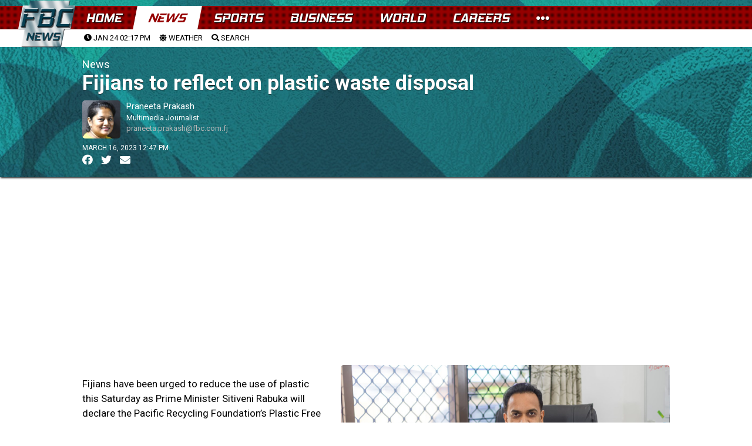

--- FILE ---
content_type: text/html; charset=UTF-8
request_url: https://www.fbcnews.com.fj/news/fijians-to-reflect-on-plastic-waste-disposal/
body_size: 31808
content:

<!DOCTYPE html>
<html>
<head>
  <meta charset="utf-8">

  <meta http-equiv="Content-Security-Policy" content="default-src * 'self' 'unsafe-inline' 'unsafe-eval' data: gap: content:">
  <meta name="viewport" content="width=device-width, initial-scale=1, maximum-scale=1, minimum-scale=1, user-scalable=no, viewport-fit=cover">

  <meta name="theme-color" content="#fff">
  <meta name="format-detection" content="telephone=no">
  <meta name="msapplication-tap-highlight" content="no">
<link rel="preconnect" href="https://fonts.googleapis.com">
<link rel="preconnect" href="https://fonts.gstatic.com" crossorigin>
<link href="https://fonts.googleapis.com/css2?family=Roboto:ital,wght@0,400;0,900;1,400;1,900&display=swap" rel="stylesheet"> 


  <script src="https://ajax.googleapis.com/ajax/libs/jquery/1.7.2/jquery.min.js" type="text/javascript"></script>
	<link href="https://fonts.googleapis.com/css?family=Roboto:400,400i,500,500i,700,700i,900" rel="stylesheet">
<link rel="stylesheet" type="text/css" href="https://cdnjs.cloudflare.com/ajax/libs/animate.css/3.5.2/animate.css"/>

 <script type="text/javascript" src="//cdnjs.cloudflare.com/ajax/libs/jquery.lazy/1.7.9/jquery.lazy.min.js"></script>
    <script type="text/javascript" src="//cdnjs.cloudflare.com/ajax/libs/jquery.lazy/1.7.9/jquery.lazy.plugins.min.js"></script>	

	
<link rel="apple-touch-icon" sizes="57x57" href="https://www.fbcnews.com.fj/wp-content/themes/fbc2022/img/favicons/apple-icon-57x57.png">
<link rel="apple-touch-icon" sizes="60x60" href="https://www.fbcnews.com.fj/wp-content/themes/fbc2022/img/favicons/apple-icon-60x60.png">
<link rel="apple-touch-icon" sizes="72x72" href="https://www.fbcnews.com.fj/wp-content/themes/fbc2022/img/favicons/apple-icon-72x72.png">
<link rel="apple-touch-icon" sizes="76x76" href="https://www.fbcnews.com.fj/wp-content/themes/fbc2022/img/favicons/apple-icon-76x76.png">
<link rel="apple-touch-icon" sizes="114x114" href="https://www.fbcnews.com.fj/wp-content/themes/fbc2022/img/favicons/apple-icon-114x114.png">
<link rel="apple-touch-icon" sizes="120x120" href="https://www.fbcnews.com.fj/wp-content/themes/fbc2022/img/favicons/apple-icon-120x120.png">
<link rel="apple-touch-icon" sizes="144x144" href="https://www.fbcnews.com.fj/wp-content/themes/fbc2022/img/favicons/apple-icon-144x144.png">
<link rel="apple-touch-icon" sizes="152x152" href="https://www.fbcnews.com.fj/wp-content/themes/fbc2022/img/favicons/apple-icon-152x152.png">
<link rel="apple-touch-icon" sizes="180x180" href="https://www.fbcnews.com.fj/wp-content/themes/fbc2022/img/favicons/apple-icon-180x180.png">
<link rel="icon" type="image/png" sizes="192x192"  href="https://www.fbcnews.com.fj/wp-content/themes/fbc2022/img/favicons/android-icon-192x192.png">
<link rel="icon" type="image/png" sizes="32x32" href="https://www.fbcnews.com.fj/wp-content/themes/fbc2022/img/favicons/favicon-32x32.png">
<link rel="icon" type="image/png" sizes="96x96" href="https://www.fbcnews.com.fj/wp-content/themes/fbc2022/img/favicons/favicon-96x96.png">
<link rel="icon" type="image/png" sizes="16x16" href="https://www.fbcnews.com.fj/wp-content/themes/fbc2022/img/favicons/favicon-16x16.png">
<link rel="manifest" href="https://www.fbcnews.com.fj/wp-content/themes/fbc2022/img/favicons/manifest.json">
<meta name="msapplication-TileColor" content="#ffffff">
<meta name="msapplication-TileImage" content="https://www.fbcnews.com.fj/wp-content/themes/fbc2022/img/favicons/ms-icon-144x144.png">
<meta name="theme-color" content="#ffffff">		
	
	
  	<link href="https://www.fbcnews.com.fj/wp-content/themes/fbc2022/assets/fa/css/all.css" rel="stylesheet">  
	
		<link rel="stylesheet" type="text/css"  href="https://www.fbcnews.com.fj/content/global.css"/>
		<script type="text/javascript" src="https://www.fbcnews.com.fj/wp-content/themes/fbc2022/assets/FWDUVPlayer.js"></script>	
	

	<!-- Global site tag (gtag.js) - Google Analytics -->
<script async src="https://www.googletagmanager.com/gtag/js?id=UA-123413239-1"></script>
<script>
  window.dataLayer = window.dataLayer || [];
  function gtag(){dataLayer.push(arguments);}
  gtag('js', new Date());

  gtag('config', 'UA-123413239-1');
</script>


	
	<title>Fijians to reflect on plastic waste disposal &#8211; FBC News</title>
<meta name='robots' content='max-image-preview:large' />
<link rel="alternate" type="application/rss+xml" title="FBC News &raquo; Feed" href="https://www.fbcnews.com.fj/feed/" />
<link rel="alternate" type="application/rss+xml" title="FBC News &raquo; Comments Feed" href="https://www.fbcnews.com.fj/comments/feed/" />
<meta property="fb:admins" content="720505905"/><meta property="og:title" content="Fijians to reflect on plastic waste disposal"/><meta property="og:type" content="article"/><meta property="og:url" content="https://www.fbcnews.com.fj/news/fijians-to-reflect-on-plastic-waste-disposal/"/><meta property="og:site_name" content="Fiji Broadcasting Corporation"/><meta property="fb:pages" content="527987560656455" /><meta property="og:image" content="https://www.fbcnews.com.fj/wp-content/uploads/2023/03/Pacific-Recycling-Foundations-Director-Amitesh-Deo..jpg"/><script type="text/javascript">
window._wpemojiSettings = {"baseUrl":"https:\/\/s.w.org\/images\/core\/emoji\/14.0.0\/72x72\/","ext":".png","svgUrl":"https:\/\/s.w.org\/images\/core\/emoji\/14.0.0\/svg\/","svgExt":".svg","source":{"concatemoji":"https:\/\/www.fbcnews.com.fj\/wp-includes\/js\/wp-emoji-release.min.js?ver=6.1.9"}};
/*! This file is auto-generated */
!function(e,a,t){var n,r,o,i=a.createElement("canvas"),p=i.getContext&&i.getContext("2d");function s(e,t){var a=String.fromCharCode,e=(p.clearRect(0,0,i.width,i.height),p.fillText(a.apply(this,e),0,0),i.toDataURL());return p.clearRect(0,0,i.width,i.height),p.fillText(a.apply(this,t),0,0),e===i.toDataURL()}function c(e){var t=a.createElement("script");t.src=e,t.defer=t.type="text/javascript",a.getElementsByTagName("head")[0].appendChild(t)}for(o=Array("flag","emoji"),t.supports={everything:!0,everythingExceptFlag:!0},r=0;r<o.length;r++)t.supports[o[r]]=function(e){if(p&&p.fillText)switch(p.textBaseline="top",p.font="600 32px Arial",e){case"flag":return s([127987,65039,8205,9895,65039],[127987,65039,8203,9895,65039])?!1:!s([55356,56826,55356,56819],[55356,56826,8203,55356,56819])&&!s([55356,57332,56128,56423,56128,56418,56128,56421,56128,56430,56128,56423,56128,56447],[55356,57332,8203,56128,56423,8203,56128,56418,8203,56128,56421,8203,56128,56430,8203,56128,56423,8203,56128,56447]);case"emoji":return!s([129777,127995,8205,129778,127999],[129777,127995,8203,129778,127999])}return!1}(o[r]),t.supports.everything=t.supports.everything&&t.supports[o[r]],"flag"!==o[r]&&(t.supports.everythingExceptFlag=t.supports.everythingExceptFlag&&t.supports[o[r]]);t.supports.everythingExceptFlag=t.supports.everythingExceptFlag&&!t.supports.flag,t.DOMReady=!1,t.readyCallback=function(){t.DOMReady=!0},t.supports.everything||(n=function(){t.readyCallback()},a.addEventListener?(a.addEventListener("DOMContentLoaded",n,!1),e.addEventListener("load",n,!1)):(e.attachEvent("onload",n),a.attachEvent("onreadystatechange",function(){"complete"===a.readyState&&t.readyCallback()})),(e=t.source||{}).concatemoji?c(e.concatemoji):e.wpemoji&&e.twemoji&&(c(e.twemoji),c(e.wpemoji)))}(window,document,window._wpemojiSettings);
</script>
<style type="text/css">
img.wp-smiley,
img.emoji {
	display: inline !important;
	border: none !important;
	box-shadow: none !important;
	height: 1em !important;
	width: 1em !important;
	margin: 0 0.07em !important;
	vertical-align: -0.1em !important;
	background: none !important;
	padding: 0 !important;
}
</style>
	<link rel='stylesheet' id='wp-block-library-css' href='https://www.fbcnews.com.fj/wp-includes/css/dist/block-library/style.min.css?ver=6.1.9' type='text/css' media='all' />
<link rel='stylesheet' id='classic-theme-styles-css' href='https://www.fbcnews.com.fj/wp-includes/css/classic-themes.min.css?ver=1' type='text/css' media='all' />
<style id='global-styles-inline-css' type='text/css'>
body{--wp--preset--color--black: #000000;--wp--preset--color--cyan-bluish-gray: #abb8c3;--wp--preset--color--white: #ffffff;--wp--preset--color--pale-pink: #f78da7;--wp--preset--color--vivid-red: #cf2e2e;--wp--preset--color--luminous-vivid-orange: #ff6900;--wp--preset--color--luminous-vivid-amber: #fcb900;--wp--preset--color--light-green-cyan: #7bdcb5;--wp--preset--color--vivid-green-cyan: #00d084;--wp--preset--color--pale-cyan-blue: #8ed1fc;--wp--preset--color--vivid-cyan-blue: #0693e3;--wp--preset--color--vivid-purple: #9b51e0;--wp--preset--gradient--vivid-cyan-blue-to-vivid-purple: linear-gradient(135deg,rgba(6,147,227,1) 0%,rgb(155,81,224) 100%);--wp--preset--gradient--light-green-cyan-to-vivid-green-cyan: linear-gradient(135deg,rgb(122,220,180) 0%,rgb(0,208,130) 100%);--wp--preset--gradient--luminous-vivid-amber-to-luminous-vivid-orange: linear-gradient(135deg,rgba(252,185,0,1) 0%,rgba(255,105,0,1) 100%);--wp--preset--gradient--luminous-vivid-orange-to-vivid-red: linear-gradient(135deg,rgba(255,105,0,1) 0%,rgb(207,46,46) 100%);--wp--preset--gradient--very-light-gray-to-cyan-bluish-gray: linear-gradient(135deg,rgb(238,238,238) 0%,rgb(169,184,195) 100%);--wp--preset--gradient--cool-to-warm-spectrum: linear-gradient(135deg,rgb(74,234,220) 0%,rgb(151,120,209) 20%,rgb(207,42,186) 40%,rgb(238,44,130) 60%,rgb(251,105,98) 80%,rgb(254,248,76) 100%);--wp--preset--gradient--blush-light-purple: linear-gradient(135deg,rgb(255,206,236) 0%,rgb(152,150,240) 100%);--wp--preset--gradient--blush-bordeaux: linear-gradient(135deg,rgb(254,205,165) 0%,rgb(254,45,45) 50%,rgb(107,0,62) 100%);--wp--preset--gradient--luminous-dusk: linear-gradient(135deg,rgb(255,203,112) 0%,rgb(199,81,192) 50%,rgb(65,88,208) 100%);--wp--preset--gradient--pale-ocean: linear-gradient(135deg,rgb(255,245,203) 0%,rgb(182,227,212) 50%,rgb(51,167,181) 100%);--wp--preset--gradient--electric-grass: linear-gradient(135deg,rgb(202,248,128) 0%,rgb(113,206,126) 100%);--wp--preset--gradient--midnight: linear-gradient(135deg,rgb(2,3,129) 0%,rgb(40,116,252) 100%);--wp--preset--duotone--dark-grayscale: url('#wp-duotone-dark-grayscale');--wp--preset--duotone--grayscale: url('#wp-duotone-grayscale');--wp--preset--duotone--purple-yellow: url('#wp-duotone-purple-yellow');--wp--preset--duotone--blue-red: url('#wp-duotone-blue-red');--wp--preset--duotone--midnight: url('#wp-duotone-midnight');--wp--preset--duotone--magenta-yellow: url('#wp-duotone-magenta-yellow');--wp--preset--duotone--purple-green: url('#wp-duotone-purple-green');--wp--preset--duotone--blue-orange: url('#wp-duotone-blue-orange');--wp--preset--font-size--small: 13px;--wp--preset--font-size--medium: 20px;--wp--preset--font-size--large: 36px;--wp--preset--font-size--x-large: 42px;--wp--preset--spacing--20: 0.44rem;--wp--preset--spacing--30: 0.67rem;--wp--preset--spacing--40: 1rem;--wp--preset--spacing--50: 1.5rem;--wp--preset--spacing--60: 2.25rem;--wp--preset--spacing--70: 3.38rem;--wp--preset--spacing--80: 5.06rem;}:where(.is-layout-flex){gap: 0.5em;}body .is-layout-flow > .alignleft{float: left;margin-inline-start: 0;margin-inline-end: 2em;}body .is-layout-flow > .alignright{float: right;margin-inline-start: 2em;margin-inline-end: 0;}body .is-layout-flow > .aligncenter{margin-left: auto !important;margin-right: auto !important;}body .is-layout-constrained > .alignleft{float: left;margin-inline-start: 0;margin-inline-end: 2em;}body .is-layout-constrained > .alignright{float: right;margin-inline-start: 2em;margin-inline-end: 0;}body .is-layout-constrained > .aligncenter{margin-left: auto !important;margin-right: auto !important;}body .is-layout-constrained > :where(:not(.alignleft):not(.alignright):not(.alignfull)){max-width: var(--wp--style--global--content-size);margin-left: auto !important;margin-right: auto !important;}body .is-layout-constrained > .alignwide{max-width: var(--wp--style--global--wide-size);}body .is-layout-flex{display: flex;}body .is-layout-flex{flex-wrap: wrap;align-items: center;}body .is-layout-flex > *{margin: 0;}:where(.wp-block-columns.is-layout-flex){gap: 2em;}.has-black-color{color: var(--wp--preset--color--black) !important;}.has-cyan-bluish-gray-color{color: var(--wp--preset--color--cyan-bluish-gray) !important;}.has-white-color{color: var(--wp--preset--color--white) !important;}.has-pale-pink-color{color: var(--wp--preset--color--pale-pink) !important;}.has-vivid-red-color{color: var(--wp--preset--color--vivid-red) !important;}.has-luminous-vivid-orange-color{color: var(--wp--preset--color--luminous-vivid-orange) !important;}.has-luminous-vivid-amber-color{color: var(--wp--preset--color--luminous-vivid-amber) !important;}.has-light-green-cyan-color{color: var(--wp--preset--color--light-green-cyan) !important;}.has-vivid-green-cyan-color{color: var(--wp--preset--color--vivid-green-cyan) !important;}.has-pale-cyan-blue-color{color: var(--wp--preset--color--pale-cyan-blue) !important;}.has-vivid-cyan-blue-color{color: var(--wp--preset--color--vivid-cyan-blue) !important;}.has-vivid-purple-color{color: var(--wp--preset--color--vivid-purple) !important;}.has-black-background-color{background-color: var(--wp--preset--color--black) !important;}.has-cyan-bluish-gray-background-color{background-color: var(--wp--preset--color--cyan-bluish-gray) !important;}.has-white-background-color{background-color: var(--wp--preset--color--white) !important;}.has-pale-pink-background-color{background-color: var(--wp--preset--color--pale-pink) !important;}.has-vivid-red-background-color{background-color: var(--wp--preset--color--vivid-red) !important;}.has-luminous-vivid-orange-background-color{background-color: var(--wp--preset--color--luminous-vivid-orange) !important;}.has-luminous-vivid-amber-background-color{background-color: var(--wp--preset--color--luminous-vivid-amber) !important;}.has-light-green-cyan-background-color{background-color: var(--wp--preset--color--light-green-cyan) !important;}.has-vivid-green-cyan-background-color{background-color: var(--wp--preset--color--vivid-green-cyan) !important;}.has-pale-cyan-blue-background-color{background-color: var(--wp--preset--color--pale-cyan-blue) !important;}.has-vivid-cyan-blue-background-color{background-color: var(--wp--preset--color--vivid-cyan-blue) !important;}.has-vivid-purple-background-color{background-color: var(--wp--preset--color--vivid-purple) !important;}.has-black-border-color{border-color: var(--wp--preset--color--black) !important;}.has-cyan-bluish-gray-border-color{border-color: var(--wp--preset--color--cyan-bluish-gray) !important;}.has-white-border-color{border-color: var(--wp--preset--color--white) !important;}.has-pale-pink-border-color{border-color: var(--wp--preset--color--pale-pink) !important;}.has-vivid-red-border-color{border-color: var(--wp--preset--color--vivid-red) !important;}.has-luminous-vivid-orange-border-color{border-color: var(--wp--preset--color--luminous-vivid-orange) !important;}.has-luminous-vivid-amber-border-color{border-color: var(--wp--preset--color--luminous-vivid-amber) !important;}.has-light-green-cyan-border-color{border-color: var(--wp--preset--color--light-green-cyan) !important;}.has-vivid-green-cyan-border-color{border-color: var(--wp--preset--color--vivid-green-cyan) !important;}.has-pale-cyan-blue-border-color{border-color: var(--wp--preset--color--pale-cyan-blue) !important;}.has-vivid-cyan-blue-border-color{border-color: var(--wp--preset--color--vivid-cyan-blue) !important;}.has-vivid-purple-border-color{border-color: var(--wp--preset--color--vivid-purple) !important;}.has-vivid-cyan-blue-to-vivid-purple-gradient-background{background: var(--wp--preset--gradient--vivid-cyan-blue-to-vivid-purple) !important;}.has-light-green-cyan-to-vivid-green-cyan-gradient-background{background: var(--wp--preset--gradient--light-green-cyan-to-vivid-green-cyan) !important;}.has-luminous-vivid-amber-to-luminous-vivid-orange-gradient-background{background: var(--wp--preset--gradient--luminous-vivid-amber-to-luminous-vivid-orange) !important;}.has-luminous-vivid-orange-to-vivid-red-gradient-background{background: var(--wp--preset--gradient--luminous-vivid-orange-to-vivid-red) !important;}.has-very-light-gray-to-cyan-bluish-gray-gradient-background{background: var(--wp--preset--gradient--very-light-gray-to-cyan-bluish-gray) !important;}.has-cool-to-warm-spectrum-gradient-background{background: var(--wp--preset--gradient--cool-to-warm-spectrum) !important;}.has-blush-light-purple-gradient-background{background: var(--wp--preset--gradient--blush-light-purple) !important;}.has-blush-bordeaux-gradient-background{background: var(--wp--preset--gradient--blush-bordeaux) !important;}.has-luminous-dusk-gradient-background{background: var(--wp--preset--gradient--luminous-dusk) !important;}.has-pale-ocean-gradient-background{background: var(--wp--preset--gradient--pale-ocean) !important;}.has-electric-grass-gradient-background{background: var(--wp--preset--gradient--electric-grass) !important;}.has-midnight-gradient-background{background: var(--wp--preset--gradient--midnight) !important;}.has-small-font-size{font-size: var(--wp--preset--font-size--small) !important;}.has-medium-font-size{font-size: var(--wp--preset--font-size--medium) !important;}.has-large-font-size{font-size: var(--wp--preset--font-size--large) !important;}.has-x-large-font-size{font-size: var(--wp--preset--font-size--x-large) !important;}
.wp-block-navigation a:where(:not(.wp-element-button)){color: inherit;}
:where(.wp-block-columns.is-layout-flex){gap: 2em;}
.wp-block-pullquote{font-size: 1.5em;line-height: 1.6;}
</style>
<link rel='stylesheet' id='fbc2018-style-css' href='https://www.fbcnews.com.fj/wp-content/themes/fbc2022/style.css?ver=6.1.9' type='text/css' media='all' />
<link rel='stylesheet' id='tablepress-default-css' href='https://www.fbcnews.com.fj/wp-content/plugins/tablepress/css/default.min.css?ver=1.14' type='text/css' media='all' />
<script type='application/json' id='wpp-json'>
{"sampling_active":1,"sampling_rate":200,"ajax_url":"https:\/\/www.fbcnews.com.fj\/wp-json\/wordpress-popular-posts\/v1\/popular-posts","api_url":"https:\/\/www.fbcnews.com.fj\/wp-json\/wordpress-popular-posts","ID":522974,"token":"622e39eaaf","lang":0,"debug":0}
</script>
<script type='text/javascript' src='https://www.fbcnews.com.fj/wp-content/plugins/wordpress-popular-posts/assets/js/wpp.min.js?ver=6.1.1' id='wpp-js-js'></script>
<link rel="https://api.w.org/" href="https://www.fbcnews.com.fj/wp-json/" /><link rel="alternate" type="application/json" href="https://www.fbcnews.com.fj/wp-json/wp/v2/posts/522974" /><link rel="EditURI" type="application/rsd+xml" title="RSD" href="https://www.fbcnews.com.fj/xmlrpc.php?rsd" />
<link rel="wlwmanifest" type="application/wlwmanifest+xml" href="https://www.fbcnews.com.fj/wp-includes/wlwmanifest.xml" />
<meta name="generator" content="WordPress 6.1.9" />
<link rel="canonical" href="https://www.fbcnews.com.fj/news/fijians-to-reflect-on-plastic-waste-disposal/" />
<link rel='shortlink' href='https://www.fbcnews.com.fj/?p=522974' />
<link rel="alternate" type="application/json+oembed" href="https://www.fbcnews.com.fj/wp-json/oembed/1.0/embed?url=https%3A%2F%2Fwww.fbcnews.com.fj%2Fnews%2Ffijians-to-reflect-on-plastic-waste-disposal%2F" />
<link rel="alternate" type="text/xml+oembed" href="https://www.fbcnews.com.fj/wp-json/oembed/1.0/embed?url=https%3A%2F%2Fwww.fbcnews.com.fj%2Fnews%2Ffijians-to-reflect-on-plastic-waste-disposal%2F&#038;format=xml" />
  <script src="https://cdn.onesignal.com/sdks/web/v16/OneSignalSDK.page.js" defer></script>
  <script>
          window.OneSignalDeferred = window.OneSignalDeferred || [];
          OneSignalDeferred.push(async function(OneSignal) {
            await OneSignal.init({
              appId: "64bebf6c-9351-407d-9edf-c86e95c2fa3c",
              serviceWorkerOverrideForTypical: true,
              path: "https://www.fbcnews.com.fj/wp-content/plugins/onesignal-free-web-push-notifications/sdk_files/",
              serviceWorkerParam: { scope: "/wp-content/plugins/onesignal-free-web-push-notifications/sdk_files/push/onesignal/" },
              serviceWorkerPath: "OneSignalSDKWorker.js",
            });
          });

          // Unregister the legacy OneSignal service worker to prevent scope conflicts
          navigator.serviceWorker.getRegistrations().then((registrations) => {
            // Iterate through all registered service workers
            registrations.forEach((registration) => {
              // Check the script URL to identify the specific service worker
              if (registration.active && registration.active.scriptURL.includes('OneSignalSDKWorker.js.php')) {
                // Unregister the service worker
                registration.unregister().then((success) => {
                  if (success) {
                    console.log('OneSignalSW: Successfully unregistered:', registration.active.scriptURL);
                  } else {
                    console.log('OneSignalSW: Failed to unregister:', registration.active.scriptURL);
                  }
                });
              }
            });
          }).catch((error) => {
            console.error('Error fetching service worker registrations:', error);
          });
        </script>
            <style id="wpp-loading-animation-styles">@-webkit-keyframes bgslide{from{background-position-x:0}to{background-position-x:-200%}}@keyframes bgslide{from{background-position-x:0}to{background-position-x:-200%}}.wpp-widget-placeholder,.wpp-widget-block-placeholder{margin:0 auto;width:60px;height:3px;background:#dd3737;background:linear-gradient(90deg,#dd3737 0%,#571313 10%,#dd3737 100%);background-size:200% auto;border-radius:3px;-webkit-animation:bgslide 1s infinite linear;animation:bgslide 1s infinite linear}</style>
            <style type="text/css">.recentcomments a{display:inline !important;padding:0 !important;margin:0 !important;}</style>  
	<!--
<script async src="https://pagead2.googlesyndication.com/pagead/js/adsbygoogle.js?client=ca-pub-2925900470816303"
     crossorigin="anonymous"></script>	
-->
	
</head>
	<script>
		
		//remove ad units
	function remove_local_ads() {
			// Array of all class and ID selectors to be removed
			const adsSelectors = [
				".leaderboard-1",
				".sports-sponsor-banner",
				".homepage-advert",
				".leaderboard-container",
				".article-advert",
				"#fbc-sl",
				"#anchor-ad",
				"#article-side-panel-left",
				"#article-side-panel-right",				
				".adlogix",
			];

			// Iterate over each selector and remove the corresponding elements
			adsSelectors.forEach(selector => {
				// Query all elements matching the current selector
				const elements = document.querySelectorAll(selector);
				// Iterate over the NodeList and remove each element
				elements.forEach(el => el.parentNode.removeChild(el));
			});
	}		
		// adjust styles
		function adjust_post_ad_remove_styles() {
			// Select the element with the id 'fbc-masthead'
			const masthead = document.querySelector('#fbc-masthead');

			// Check if the element exists to avoid errors
			if (masthead) {
				// Set the height of the element to 'auto'
				masthead.style.height = 'auto';
			}
		}
		
		
			// Function to load AdSense
			function loadAdSense() {
				var script = document.createElement('script');
				script.async = true;
				script.src = "https://pagead2.googlesyndication.com/pagead/js/adsbygoogle.js?client=ca-pub-2925900470816303";
				script.crossOrigin = "anonymous";
				document.body.appendChild(script);
				console.log ('ads-load');
			}

			// Get user location
			var xhr = new XMLHttpRequest();
			xhr.open("GET", "/check_geo.php", true);
			//console.log ('check-geo');
			xhr.onreadystatechange = function () {
				if (xhr.readyState == 4 && xhr.status == 200) {
					var data = JSON.parse(xhr.responseText);
					if (data.country !== 'FJ') {
						remove_local_ads();
						adjust_post_ad_remove_styles();
						loadAdSense();
					}
				}
			};
			xhr.send();

	
	</script>
	<style>
	
	body.theme-dark {
    background: #042631;
background: radial-gradient(circle, rgb(6 47 60) 25%, rgb(21 75 92) 97%, rgba(21,77,96,0) 100%);
		
		
}
		
body.theme-dark {
    background: url(https://www.fbcnews.com.fj/wp-content/themes/fbc2022/assets/web_bg_16_06_2022.jpg);
    background-size: contain;
    background-attachment: fixed;
}		
		
		
		a {
		text-decoration: none;	
			color: black;
		}
		
		a:hover{
			opacity: 0.5;	
		}
	
	</style>
<body class="theme-dark">
	  <div id="app">
    
    <!-- Your main view, should have "view-main" class -->
    <div class="view view-main view-init safe-areas">


	
	<style>

section#main-menu-panel {
    background: #f3f1f1;
    height: 100vh;
    position: fixed;
    top: 0;
    left: 0;
    z-index: 1000;
    visibility: hidden;
	width: 100%;
    max-width: 450px;
    right: 0;
    left: auto;
}
	
.menu-panel-close-button {
    font-size: 40px;
    padding: 10px;
}	
	
div#menu-panel-contents {
    width: 100%;
    height: 100%;
    overflow-y: scroll;
	box-sizing: border-box;
    padding: 20px;
}	
	
#menu-panel-contents h2 {
    font-weight: bold;
    text-transform: uppercase;
    margin-bottom: 20px;
    margin-top: 20px;
}
	
#menu-panel-contents tr {
    border-bottom: solid black 1px;
    /* padding: 10px; */
}
	
#menu-panel-contents td {
    padding: 5px;
    width: 200px;
    font-size: 12px;
}	
	
#menu-panel-contents th {
    font-weight: bold;
    text-transform: uppercase;
}	
	
#menu-panel-contents table#footer-contact {
    margin-top: 20px;
    margin-bottom: 20px;
}	

.more-fbc-links a {
    font-size: 14px;
    text-transform: uppercase;
    border-bottom: solid 1px #d9d2d2;
    padding-bottom: 5px;
    padding-top: 5px;
}	
.footer-copyright {
    padding-bottom: 100px;
    text-transform: uppercase;
    font-size: 12px;
    line-height: 18px;
    padding-top: 20px;
    text-align: center;
}	
	
	</style>


<section id="main-menu-panel">

	<div class="menu-panel-close-button">
		<a onclick="close_main_panel();"><i class="fas fa-times-circle"></i></a>
	</div>	

		<div id="menu-panel-contents">

			<h2>More From The FBC</h2>
			
				<div class="more-fbc-links">
					
				<a href="https://www.fbcnews.com.fj/photos">Photos</a>
				<a href="https://www.studio69.com.fj">Studio 69</a>
				<a href="https://www.fbcnews.com.fj/about">About</a>
				<a href="https://www.fbcnews.com.fj/careers">Careers</a>
				<a href="https://www.fbcnews.com.fj/downloads">Downloads</a>
				<a href="https://www.fbcnews.com.fj/advertising">Advertising Information</a>
				<a href="https://www.fbcnews.com.fj/terms">Terms and Conditions</a>
				</div>			
			
			
			<h2>Contact Us</h2>
					<table id="footer-contact">
					<tbody>
					
					<tr>
					<td>Head Office</td>
					<td>331 4333</td>
					<td><a href="/cdn-cgi/l/email-protection#83eaede5ecc3e5e1e0ade0eceeade5e9"><span class="__cf_email__" data-cfemail="4a23242c250a2c282964292527642c20">[email&#160;protected]</span></a></td>
					</tr>
					<tr>
					<td>Nadi Office</td>
					<td>666 2121 </td>
					<td><a href="/cdn-cgi/l/email-protection#9ff6f1f9f0dff9fdfcb1fcf0f2b1f9f5"><span class="__cf_email__" data-cfemail="82ebece4edc2e4e0e1ace1edeface4e8">[email&#160;protected]</span></a></td>
					</tr>
					<tr>
					<td>Labasa Office</td>
					<td>8811383</td>
					<td><a href="/cdn-cgi/l/email-protection#4e272028210e282c2d602d2123602824"><span class="__cf_email__" data-cfemail="244d4a424b644246470a474b490a424e">[email&#160;protected]</span></a></td>
					</tr>
					<tr>
					<td>Newsroom</td>
					<td>3220 934</td>
					<td><a href="/cdn-cgi/l/email-protection#8ceaeeefe2e9fbffcceaeeefa2efe3e1a2eae6"><span class="__cf_email__" data-cfemail="b0d6d2d3ded5c7c3f0d6d2d39ed3dfdd9ed6da">[email&#160;protected]</span></a></td>
					</tr>
					<tr>
					<td>FBC TV</td>
					<td>3220 934</td>
					<td></td>
					</tr>
					<tr>
					<td>BulaFM</td>
					<td>3220910/3220911/7732911</td>
					<td></td>
					</tr>
					<tr>
					<td>MirchiFM</td>
					<td>3220908/3220909/7732909</td>
					<td></td>
					</tr>
					<tr><td>2DayFM</td>
					<td>3220904/3220905/7732905</td>
					<td></td>
					</tr>
					<tr>
					<td>GoldFM</td>
					<td>3220906/3220907/3220907</td>
					<td></td>
					</tr>
					<tr><td>Radio Fiji One</td>
					<td>3220900/7732900/7732901</td>
					<td></td>
					</tr>
					<tr>
					<td>Radio Fiji Two</td>
					<td>3220903/3220902/7732903</td>
					<td></td>
					</tr>
					<tr>
					<td>Finance</td>
					<td>3314333</td>
					<td><a href="/cdn-cgi/l/email-protection#8aece3e4ebe4e9efcaece8e9a4e9e5e7a4ece0"><span class="__cf_email__" data-cfemail="75131c1b141b1610351317165b161a185b131f">[email&#160;protected]</span></a></td>
					</tr>
					<tr>
					<td>Studio 69</td>
					<td>3314333</td>
					<td><a href="/cdn-cgi/l/email-protection#7d0e09081914124b44530d0f1219081e091412133d1b1f1e531e1210531b17"><span class="__cf_email__" data-cfemail="acdfd8d9c8c5c39a9582dcdec3c8d9cfd8c5c3c2eccacecf82cfc3c182cac6">[email&#160;protected]</span></a></td>
					</tr>
					</tbody></table>			
			
				<div style="color:#f3f1f1;">ARP</div>
			<div class="footer-copyright">
© 2018-22 Fijian Broadcasting Corporation Limited. 69 Gladstone Road, Suva. PO Box 334, Suva, Fiji.</div>
		
			<div class="temp-content"></div>	
		</div>	
</section>


<script data-cfasync="false" src="/cdn-cgi/scripts/5c5dd728/cloudflare-static/email-decode.min.js"></script><script>

function open_main_panel(){
	$("#main-menu-panel").css("visibility", "visible");	
}
	
function close_main_panel(){
	$("#main-menu-panel").css("visibility", "hidden");	
}	

</script>	




<style>
	
.framework7-root, body, html {
	height: auto;
	}
	
	
	
/* Material Icons Font (for MD theme) */
@font-face {
  font-family: 'Material Icons';
  font-style: normal;
  font-weight: 400;
  src: local('Material Icons'), local('MaterialIcons-Regular'),
    url(https://www.fbcnews.com.fj/wp-content/themes/fbc2022/fonts/material-icons.woff2) format('woff2'),
    url(https://www.fbcnews.com.fj/wp-content/themes/fbc2022/fonts/material-icons.woff) format('woff');
}
.material-icons {
  font-family: 'Material Icons';
  font-weight: normal;
  font-style: normal;
  font-size: 24px;
  display: inline-block;
  line-height: 1;
  text-transform: none;
  letter-spacing: normal;
  word-wrap: normal;
  white-space: nowrap;
  direction: ltr;
  -webkit-font-smoothing: antialiased;
  text-rendering: optimizeLegibility;
  -moz-osx-font-smoothing: grayscale;
  font-feature-settings: 'liga';
}

/* Framework7 Icons Font (for iOS theme) */
@font-face {
  font-family: 'Framework7 Icons';
  font-style: normal;
  font-weight: 400;
  src: url('https://www.fbcnews.com.fj/wp-content/themes/fbc2022/fonts/Framework7Icons-Regular.woff2') format('woff2'),
    url('https://www.fbcnews.com.fj/wp-content/themes/fbc2022/fonts/Framework7Icons-Regular.woff') format('woff');
}
.f7-icons {
  font-family: 'Framework7 Icons';
  font-weight: normal;
  font-style: normal;
  font-size: 28px;
  line-height: 1;
  letter-spacing: normal;
  text-transform: none;
  display: inline-block;
  white-space: nowrap;
  word-wrap: normal;
  direction: ltr;
  -webkit-font-smoothing: antialiased;
  text-rendering: optimizeLegibility;
  -moz-osx-font-smoothing: grayscale;
  -webkit-font-feature-settings: 'liga';
  -moz-font-feature-settings: 'liga=1';
  -moz-font-feature-settings: 'liga';
  font-feature-settings: 'liga';
  text-align: center;
}
	
	
	

/* Custom color theme properties */
:root {
  --f7-theme-color: #004d40;
  --f7-theme-color-rgb: 0, 77, 64;
  --f7-theme-color-shade: #00241e;
  --f7-theme-color-tint: #007662;
}

/* RESET */

/* http://meyerweb.com/eric/tools/css/reset/ 
   v2.0 | 20110126
   License: none (public domain)
*/

html, body, div, span, applet, object, iframe,
h1, h2, h3, h4, h5, h6, p, blockquote, pre,
a, abbr, acronym, address, big, cite, code,
del, dfn, em, img, ins, kbd, q, s, samp,
small, strike, strong, sub, sup, tt, var,
b, u, i, center,
dl, dt, dd, ol, ul, li,
fieldset, form, label, legend,
table, caption, tbody, tfoot, thead, tr, th, td,
article, aside, canvas, details, embed, 
figure, figcaption, footer, header, hgroup, 
menu, nav, output, ruby, section, summary,
time, mark, audio, video {
	margin: 0;
	padding: 0;
	border: 0;
	font-size: 100%;
	font: inherit;
	vertical-align: baseline;
}
/* HTML5 display-role reset for older browsers */
article, aside, details, figcaption, figure, 
footer, header, hgroup, menu, nav, section {
	display: block;
}
body {
	line-height: 1;
}
ol, ul {
	list-style: none;
}
blockquote, q {
	quotes: none;
}
blockquote:before, blockquote:after,
q:before, q:after {
	content: '';
	content: none;
}
table {
	border-collapse: collapse;
	border-spacing: 0;
}

/* Your app custom styles here */

@font-face {
font-family: 'Hemi Head Bold Italic';
font-style: normal;
font-weight: normal;
src: local('Hemi Head Bold Italic'), url('https://www.fbcnews.com.fj/wp-content/themes/fbc2022/fonts/hemi_head_bd_it.woff') format('woff');
}	

body {
	    font-family: 'Hemi Head Bold Italic';
		font-family: 'Roboto', sans-serif;
		font-size: 18px;
}


.clear-fix {
	clear: both;
	display: block;
}

div#home-content {
    /* background: url(../temp/gradient_bg_1.jpg); */
    /* background-attachment: unset; */
    color: white;
background: rgb(0,24,40);
background: radial-gradient(circle, rgba(0,24,40,1) 0%, rgba(0,0,0,1) 52%, rgba(6,62,80,1) 100%);
    background: #04232d;
}

div#home-content-wrapper {
    width: 1260px;
    /* background: blue; */
    margin: auto;
}

img {
    width: 100%;
    height: auto;
    border-radius: 5px;
    border: solid 2px white;
}

div#home-content-wrapper .cols {
    float: left;
    box-sizing: border-box;
    padding: 20px;

}


div#home-content-wrapper .cols-1{
	width: 25%;
}

div#home-content-wrapper .cols-2{
	width: 50%;
}

div#home-content-wrapper .cols-3{
	width: 75%;
}

div#home-content-wrapper .cols-4{
	width: 100%;
	height: auto;
	padding-bottom: 0;
}

.col-header {
    text-transform: uppercase;
    font-family: 'Hemi Head Bold Italic';
    background: #950000;
    color: white;
    display: inline-block;
    padding: 5px;
    font-size: 18px;
    text-shadow: black 1px 1px 1px;
    padding-left: 10px;
    padding-right: 10px;
    margin-bottom: 20px;
    /* margin-top: 10px; */
    transform: skewX( 
-13deg
 );
    /* border-radius: 5px; */
    box-shadow: black 1px 1px 1px;
}

a.full-coverage-link {
    text-transform: uppercase;
    font-family: 'Hemi Head Bold Italic';
    margin-top: 10px;
    display: block;
    margin: 20px;
    color: #950000;
    margin-left: 0;
}




/* TOPIC GROUP 1*/

.topic-group-wrapper {
    background: #f3f1f1;
    color: black;
    padding: 20px;
    border-radius: 5px;
}

.topic-group-wrapper {
    background: #f3f1f1;
    color: black;
    padding: 20px;
    border-radius: 5px;
    text-shadow: white 1px 1px 1px;
}

.topic-group-1 h1 {
    font-weight: 900;
    margin-bottom: 15px;
    margin-top: 0px;	
    font-size: 33px;
}

.topic-group-1 h2 {
    font-weight: 500;
    margin-bottom: 5px;
    border-bottom: solid #dad9d9 1px;
    padding-bottom: 5px;
    padding-top: 0;
    font-size: 14px;
}

.topic-group-1 .hero-image div {
    padding: 5px;
    text-transform: uppercase;
    font-size: 12px;
    color: #000000;
    line-height: 17px;
}

.topic-group-1 .hero-image div span {
    font-size: 80%;
}


.topic-group-1 a.full-coverage-link {
    text-transform: uppercase;
    font-family: 'Hemi Head Bold Italic';
    margin-top: 10px;
    display: block;
    margin: 20px;
    color: #950000;
    margin-left: 0;
}

.topic-group-1 i.fas.fa-play {
    padding: 5px;
    font-size: 65%;
    background: red;
    color: white;
	border-radius: 5px;
}

.topic-group-1 i.fas.fa-volume-up {
    padding: 5px;
    font-size: 65%;
    background: #2196f3;
    color: white;
	border-radius: 5px;
}


/* VIDEO LIST 1*/


.video-list-1 .entry {
    position: relative;
    width: 100%;
	 margin-bottom: 20px;
}

.video-list-1 .entry-wrapper {
    position: relative;
    width: 100%;
}

.video-list-1 .entry p {
    position: absolute;
    bottom: 5px;
    color: white;
    left: 2px;
    width: 100%;
    padding: 10px;
    box-sizing: border-box;
    background: black;
    padding-top: 35px;
    padding-bottom: 10px;
    font-size: 15px;
    background: rgb(0,0,0);
    background: linear-gradient(
0deg
, rgba(0,0,0,1) 0%, rgba(0,0,0,0) 100%);
}
.video-list-1 .entry span {
    position: absolute;
    top: 5px;
    left: 5px;
    box-sizing: border-box;
    color: white;
    background: red;
    padding: 5px;
    font-size: 13px;
	border-radius: 5px;
}
.video-list-1 a.full-coverage-link {
    text-transform: uppercase;
    font-family: 'Hemi Head Bold Italic';
    margin-top: 10px;
    display: block;
color: #950000;
}

/* LATEST LIST 1*/



.latest-list-1 a span {
    display: block;
    font-size: 10px;
    text-transform: uppercase;
    color: #feffc5;
}

.latest-list-1 li {
    margin-bottom: 10px;
    border-bottom: white solid 1px;
}

.latest-list-1 a.full-coverage-link {
    text-transform: uppercase;
    font-family: 'Hemi Head Bold Italic';
    margin-top: 10px;
    display: block;
}

.latest-list-1 a {
    display: block;
    line-height: 21px;
    font-size: 15px;
    color: white;
    padding-bottom: 5px;
}






/* MASTHEAD */

.bar1 {
    width: 100%;
    height: 40px;
    background: url(https://www.fbcnews.com.fj/wp-content/themes/fbc2022/assets/global_backgrounds2.png);
}

.bar1-wrapper {
    margin: auto;
    width: 1260px;
    height: 40px;
    position: relative;
    padding-left: 20px;
    padding-right: 20px;
    box-sizing: border-box;
}

.bar2 {
    width: 100%;
    height: 30px;
    background: #f3f1f1;
	background: white;
}

.bar2-wrapper {
    margin: auto;
    width: 1260px;
    height: 40px;
    position: relative;
    padding-left: 20px;
    padding-right: 20px;
    box-sizing: border-box;
}

#fbc-masthead {
	position: relative;
	    padding-top: 10px;
    padding-bottom: 1px;
    color: white;
background: rgb(0,24,40);
background: radial-gradient(circle, rgba(0,24,40,1) 0%, rgba(0,0,0,1) 52%, rgba(6,62,80,1) 100%);	
background: radial-gradient(circle, rgb(6 47 60) 25%, rgb(21 75 92) 97%, rgb(21 77 96) 100%);	
}

img#bar1-logo {
    width: 99px;
    position: absolute;
    top: -13px;
	    border: none;
}

#masthead-nav-1 li {
    float: left;
	margin-top: -10px;
}

#masthead-nav-1 li a {
    text-transform: uppercase;
    font-family: 'Hemi Head Bold Italic';
    margin-top: 10px;
    display: block;
    color: white;
    padding-left: 23px;
    padding-right: 23px;
    text-shadow: black 1px 1px 1px;
    height: 40px;
    box-sizing: border-box;
    padding-top: 10px;
}

#masthead-nav-1 li a.active {
    background: #f3f1f1;
	background: white;
    color: #950000;
    text-shadow: white 1px 1px 1px;
	transform: skewX( -11deg );
}

#masthead-nav-1 li a:hover {
    background: #f3f1f1;
    color: #950000;
    text-shadow: white 1px 1px 1px;
	transform: skewX( -11deg );
	transition: all 300ms cubic-bezier(0.65, 0.05, 0.36, 1);
}

ul#masthead-nav-1 {
    margin-left: 93px;
    font-size: 22px;
}

ul#masthead-nav-2 li {
    float: left;
    color: black;
    font-family: 'Hemi Head Bold Italic';
    text-transform: uppercase;
    margin-top: -2px;
    margin-right: 15px;
    font-size: 13px;
}

ul#masthead-nav-2 {
    width: 100%;
    display: block;
    margin: auto;
    text-align: center;
    box-sizing: border-box;
    padding: 10px;
    margin-left: 103px;	
}

ul#masthead-nav-2 li a {
    padding-left: 10px;
    padding-right: 10px;
    background: #950000;
    color: white;
    border-radius: 5px;
    text-shadow: black 1px 1px 1px;
}

.leaderboard-1-wrapper {
    margin: auto;
    width: 728px;
}


/* RECOMMEND LIST ONE*/

.recomend-list-1 .entry {
    width: 50%;
    float: left;
    /* background: white; */
    /* color: black; */
    box-sizing: border-box;
    padding: 10px;
}

.recomend-list-1-wrapper {
    background: #f3f1f1;
    color: black;
    padding: 20px;
    border-radius: 5px;
	padding-bottom: 0;
}

.recomend-list-1 .entry-container {
    background: white;
    border-radius: 5px;
    box-shadow: #c7bbbb 1px 1px 3px 1px;
}

.recomend-list-1 .dateline{
     font-size: 13px;
	color: grey;
    padding: 10px;	
}

.recomend-list-1 .headline {
    font-size: 18px;
    font-weight: 700;
    padding: 10px;
    padding-top: 0;
    padding-bottom: 20px;
    line-height: 24px;
}


/* RECOMMEND LIST TWO*/

.recomend-list-2 .entry {
    width: 20%;
    float: left;
    /* background: white; */
    /* color: black; */
    box-sizing: border-box;
    padding: 10px;
}

.recomend-list-2-wrapper {
    background: #f3f1f1;
    color: black;
    padding: 20px;
    border-radius: 5px;
	padding-bottom: 0;
}

.recomend-list-2 .entry-container {
    background: white;
    border-radius: 5px;
    box-shadow: #c7bbbb 1px 1px 3px 1px;
}

.recomend-list-2 .dateline{
     font-size: 13px;
	color: grey;
    padding: 10px;	
}

.recomend-list-2 .headline {
    font-size: 18px;
    font-weight: 700;
    padding: 10px;
    padding-top: 0;
    padding-bottom: 20px;
    line-height: 24px;
}


/* TOP ENTRY */

.top-entry-wrapper {
    position: relative;
}

.top-entry-wrapper p {
    position: absolute;
    bottom: 0;
    font-weight: 900;
    text-shadow: black 1px 1px 1px;
    font-size: 35px;
    padding: 23px;
    box-sizing: border-box;
    background: linear-gradient( 
0deg
 , rgba(0,0,0,1) 0%, rgba(0,0,0,0) 100%);
    margin-bottom: 3px;
    margin-left: 0px;
    padding-top: 200px;
    width: 100%;
    line-height: 40px;
    /* text-align: center; */
}

.top-entry-wrapper p span {
    font-weight: normal;
    display: block;
    font-size: 15px;
    line-height: 25px;
    border-bottom: #3a3a3a solid 1px;
}


/* LUBRI */

div#home-content-wrapper .cols-variant-1 {
    padding: 0;
    margin: 0;
}






.leaderboard-1-wrapper img {
    border: none;
}

.bg-variant-1 {
    background: #05171d;
}

.bg-variant-2 {
    background: #f3f1f1;
}

.full-episodes-1 .entry {
    width: 25%;
}

.bg-variant-3 {
    background: none;
    padding: 0;
    margin: 0;
}

.bg-variant-3 .entry-container {
    box-shadow: none;
    border: none;
    box-shadow: #000000 1px 1px 3px 1px;
}

.bg-variant-3 .entry {
    padding: 10px;
    padding-top: 0;
    padding-bottom: 30px;
    padding-left: 0;
    padding-right: 40px;
}

.bg-variant-3 img {
    border: none;
}



.padding-top-1 {
    margin-top: 30px;
}













.top-ticker-wrapper {
    width: 1220px;
    /* background: blue; */
    margin: auto;
    height: 29px;
    overflow: hidden;
    background: #880b02;
	position:relative;
}

.top-ticker {
    background: #880b02;
    /* padding-top: 20px; */
}

.tt-left {
    float: left;
    background: #f90000;
    padding: 5px;
    text-transform: uppercase;
    font-weight: bold;
    padding-left: 10px;
    padding-right: 10px;
}

.tt-center {
    float: left;
    padding: 8px;
    font-size: 80%;
}

.tt-right {
    position: absolute;
    right: 0px;
    top: 0;
    background: black;
    width: 55px;
}

.tt-right svg {
    width: 25px;
    font-weight: bolder;
    margin-top: 1px;
}


.top-entry-wrapper img {
	border: none;
}

.leaderboard-1 {
    margin-bottom: 7px;
}






.poll-q {
    font-weight: bold;
    font-size: 22px;
    line-height: 30px;
}

.fbc-news-poll-wrapper {
    text-align: center;
    margin: auto;
    width: 480px;
    padding: 20px;
    box-sizing: border-box;
    /* background: grey; */
	font-size: 13px;
	display: none;
}

.poll-btn {
    display: inline-block;
    padding: 5px;
    border: white solid 1px;
    padding-left: 10px;
    padding-right: 10px;
    margin-top: 20px;
}

.poll-a {
    padding-top: 10px;
}	

h1 {
    text-shadow: black 1px 1px 1px;
}	

div#fbc-masthead {
    width: 100%;
    height: 170px;
    overflow: hidden;
    background: #042631;
	top: 0;
	z-index: 100;
background: radial-gradient(circle, rgb(6 47 60) 25%, rgb(21 75 92) 97%, rgb(21 77 96) 100%);	
}
	
body {
	margin-top: 0;
	
	}
	
ul#masthead-nav-2 li a.nav-normal-li {
    background: none;
    color: black;
    text-shadow: white 1px 1px 1px;
    font-weight: normal;
    font-family: "Roboto";
    padding-right: 0;
	    padding-left: 0;
}
	
div#fbc-masthead {
    background: url(https://www.fbcnews.com.fj/wp-content/themes/fbc2022/assets/web_bg_16_06_2022.jpg);
    background-size: contain;
    background-attachment: fixed;
}	

</style>





<div id="fbc-masthead">
	<div class="leaderboard-1">

<center>
											<style>
											
								.banner-leaderboard {
								  width: 728px !important;
								  height: 90px;
								  border: none;
								}

								@media (max-width: 700px) {
								  .banner-leaderboard {
									width: 320px !important;
									height: 90px;
								  }
								}

											</style>					
											
											
			
	<!--<iframe id="homepage-leaderboard" class="banner-leaderboard"></iframe>-->		
	<div class="banner-leaderboard"></div>
<script>
  const pathname2 = window.location.pathname;
  const banner2 = document.querySelector('.banner-leaderboard');

  let leaderboardClass2 = 'article-leaderboard'; // default

  if (pathname2 === '/') {
    leaderboardClass2 = 'homepage-leaderboard';
  } else if (pathname2 === '/news/') {
    leaderboardClass2 = 'news-home-leaderboard';
  } else if (pathname2 === '/sports/') {
    leaderboardClass2 = 'sports-home-leaderboard';
  } else if (pathname2 === '/business/') {
    leaderboardClass2 = 'business-home-leaderboard';
  } else if (pathname2 === '/world/') {
    leaderboardClass2 = 'world-home-leaderboard';
  }

  if (banner2) {
    banner2.classList.add(leaderboardClass2);
  }
</script>


							
											
										</center>	
	
	
</div>
	<div id="mobile-scrollable-nav">
<div class="bar1">
	<div class="bar1-wrapper">
	<a href="https://www.fbcnews.com.fj"><img id="bar1-logo" src="https://www.fbcnews.com.fj/wp-content/themes/fbc2022/assets/fbc_news_logo_600px_inverse.png"></a>
	<ul id="masthead-nav-1">

<li><a class="" href="https://www.fbcnews.com.fj">Home</a></li>
<li><a class="active" href="https://www.fbcnews.com.fj/news">News</a></li>
<li><a class="" href="https://www.fbcnews.com.fj/sports">Sports</a></li>
<li><a class="" href="https://www.fbcnews.com.fj/business">Business</a></li>
<li><a class="" href="https://www.fbcnews.com.fj/world">World</a></li>
<li><a class="" href="https://www.fbcnews.com.fj/careers">Careers</a></li>
<li><a onclick="open_main_panel();" id="main-panel-link"> <i class="fas fa-ellipsis-h"></i></a></li>
	</ul>
	
	</div>
</div>
<div class="bar2">
	<div class="bar2-wrapper">
	<ul id="masthead-nav-2">
	<!--  <li>Trending <i class="fas fa-chart-line"></i></li>  
  
	  <li><a href="https://www.fbcnews.com.fj/section/news/budget-2025-26/">Budget 2025-26</a></li>	-->		
	 <!-- <li><a href="https://www.fbcnews.com.fj/section/sports/fiji-finals-2024/">Fiji Finals</a></li>-->
	

		<li><a title="Updated Time" class="nav-normal-li" href="#" class="clock"><i class="fas fa-clock"></i> Jan 24 02:17 PM</a></li>
		<li><a class="nav-normal-li" href="https://www.fbcnews.com.fj/weather"><i class="fas fa-sun"></i> Weather</a></li>
	<li><a class="nav-normal-li" href="https://www.fbcnews.com.fj/search"><i class="fas fa-search"></i> Search</a></li>	

	</ul>
	
	</div>
</div>
</div>
</div>  
		

<style>

/*top-nav.php*/

		@media only screen and (max-width: 600px) {
			
			#mobile-scrollable-nav {
				width: 100%;
				overflow-x: scroll;
			}
			
			.bar1, .bar2 {
				width: 1210px;
				overflow: hidden;
			}
			
	}

</style>

<style>

	.coke-games-homepage {
    max-width: 1210px;
    margin: auto;
}
	
		.coke-games-homepage .fb-live-embed {
    float: left;
}
	
	.coke-games-homepage .medal-tally {
    height: 314px;
}	

</style>



<style>
section#top-nav-video-container {
    width: 100%;
    text-align: center;
}
</style>

<!--
<section id="top-nav-video-container">
	
	<div class="video-embed">
	
		<iframe src="https://www.facebook.com/plugins/video.php?height=314&href=https%3A%2F%2Fwww.facebook.com%2Ffijianbroadcastingcorporation.tv%2Fvideos%2F250012417734494%2F&show_text=false&width=560&t=0" width="560" height="314" style="border:none;overflow:hidden" scrolling="no" frameborder="0" allowfullscreen="true" allow="autoplay; clipboard-write; encrypted-media; picture-in-picture; web-share" allowFullScreen="true"></iframe>
	
	</div>
	
</section>

-->
	
	
 
<style>
	/* resize desktop only article content width to 950px;*/
	#article-side-panel-left,#article-side-panel-right{
		display: none;
	}

em {
    font-style: italic;
}
	
.article-advert {
    display: block;
    margin-bottom: 30px;
	height: 170px;
}	
	
.rectange-banner-container {
    height: 100px;
}	
.article-advert span {
    color: grey;
    text-transform: uppercase;
    font-size: 11px;
    text-align: center;
    display: block;
}	
	
.news-rectangle-wrapper {
    width: 300px;
    height: 170px;
    float: left;
    overflow: hidden;
    margin: 5px;
    margin-left: 0;
}	

.topic-wrapper {
    margin: auto;
    width: 1320px;
	padding: 20px;
}



.topic-container {
    width: 100%;
	background: #042d3a;
}

.topic-header h1 {
    font-size: 39px;
    font-weight: bold;
    color: white;
	margin-bottom: 5px;
}

.topic-article {
    position: relative;
}

.topic-article img {
    width: 100%;
    border: none;
    border-radius: 0;
	border-radius: 5px;	
}

.topic-article-meta {
    position: absolute;
    bottom: 0;
    padding-top: 30px;
    width: 100%;
	background: rgb(0,0,0);
	background: linear-gradient(0deg, rgba(0,0,0,1) 28%, rgba(0,0,0,0) 100%);
    padding-bottom: 20px;
    box-sizing: border-box;
    padding: 10px;
    padding-top: 80px;
	color: white;
	border-radius: 5px;
}

.topic-article-meta h2 {
    text-transform: uppercase;
    font-size: 10px;
    padding-bottom: 4px;
    color: #c7c7c7;
}

.topic-masonry-entry.style1 {
    width: 320px;
	box-sizing: border-box;
	padding: 10px;
	height: 200px;
    float: left;
	overflow: hidden;
}

.topic-masonry-entry.style2 {
    width: 640px;
	box-sizing: border-box;
	padding: 10px;
	height: 400px;	
	float: left;
	overflow: hidden;
}

.topic-header {
    margin-bottom: 20px;
	    padding-left: 10px;
}

.topic-article-meta h1 {
    font-size: 90%;
    line-height: 20px;
}

.bar1-wrapper {
	width: 1260px;
}

.bar2-wrapper {
	width: 1260px;
}

.topic-video-play {
    position: absolute;
    top: 5px;
    left: 5px;
    box-sizing: border-box;
    color: white;
    background: red;
    padding: 5px;
    font-size: 13px;
    border-radius: 5px;
}

.article-header {
    margin: auto;
    box-sizing: border-box;
    margin: auto;
    width: 1200px;
    padding-top: 20px;
    padding-bottom: 20px;
    display: block;
}

.article-header-container img {
	width: 100%;
	height: auto;
}

.article-container {

	background: white;
	color: black;

}

.byline img {
    width: 65px;
    float: left;
    margin-right: 10px;
	margin-top: -3px;
	border: none;
}



.article-header h1 {
    font-weight: bold;
    font-size: 35px;
	text-shadow: #202020 0px 1px 0px;
    margin-top: 5px;
    margin-bottom: 15px;
}

.article-header h4 {
    font-size: 12px;
    color: #ffffff;
    text-transform: uppercase;
}

.byline span {
    /* clear: both; */
    display: block;
    /* float: left; */
    font-size: 13px;
margin-top: 5px;
    margin-bottom: 5px;
}

.byline {
    font-size: 15px;
    margin-top: 10px;
    margin-bottom: 10px;
}

.article-header h2 {
    line-height: 25px;
}

.article-header-container {
    background: #053b4d;
    color: white;
	box-shadow: black 1px 1px 3px 0px;
    background: url(https://www.fbcnews.com.fj/wp-content/themes/fbc2022/assets/web_bg_16_06_2022.jpg);
    background-size: contain;
    background-attachment: fixed;	
}

.article-featured-image {
    margin: auto;
    box-sizing: border-box;
    width: 560px;
    float: right;
    margin-left: 30px;
}

.article-featured-image img {
    border: none;
	border-radius: 5px;
}

.article-content {
    margin: auto;
    width: 1200px;
    box-sizing: border-box;
    padding-top: 20px;
    padding-bottom: 20px;
}

.article-content p {
    margin-bottom: 20px;
    font-size: 17px;
    line-height: 25px;
	max-width: 650px;
}

.byline a {
    color: #b7b7b7;
}

.article-featured-image p {
    font-size: 13px;
    /* text-transform: uppercase; */
    line-height: 17px;
    padding: 5px;
    color: grey;
}

.article-featured-image p span {
    font-weight: bold;
}

.more-article-header h1 {
    font-weight: bold;
    font-size: 23px;
	color: #053b4d;
	    line-height: 32px;
}
.more-article-header h3 {
    font-size: 13px;
    color: grey;
	margin-bottom: 5px;
}

.more-article-header h2 {
    font-size: 13px;
    color: black;
    text-transform: uppercase;
    margin-top: 7px;
    margin-bottom: 3px;
    color: grey;
}

.more-article-entry {
    width: 650px;
    box-sizing: border-box;
    padding: 20px;
    background: #f9f9f9;
    border-radius: 5px;
    box-shadow: #c9c8c8 1px 1px 2px;
    margin-bottom: 20px;
    padding-bottom: 1px;
    border-bottom: #a19f9f solid 1px;
    border-radius: 0;
    margin-bottom: 0;
}
.more-article-content video {
    width: 100%;
    height: auto;
	margin-bottom: 20px;
}

.video-entry h3 {
    margin-top: 5px;
}

.more-article-content span {
    text-transform: uppercase;
    font-size: 80%;
    text-decoration: underline;
}
.more-article-content p {
    font-size: 15px;
    line-height: 21px;
}


.headline-ticker-wrapper {
    width: 1200px;
    margin: auto;
}

.headline-ticker-container {
    background: #f3f1f1;
    color: black;
    height: 33px;
    overflow: hidden;
    font-size: 13px;
    text-transform: uppercase;
    font-weight: bold;
}

.headline-ticker-label {
    width: 10%;
    float: left;
    background: #053b4d;
    text-align: center;
    padding: 10px;
    box-sizing: border-box;
    text-transform: uppercase;
    font-weight: bold;
    text-shadow: black 1px 1px 1px;
    color: white;
}

.headline-ticker-content {
    float: left;
    width: 70%;
    padding: 10px;
    box-sizing: border-box;
}
h1.more-articles-title {
    padding: 10px;
    padding-left: 20px;
    font-weight: bold;
    font-size: 29px;
    border-bottom: black solid 1px;
    width: 650px;
    box-sizing: border-box;
    color: #053b4d;
}

.more-article-image {
    width: 180px;
    float: right;
}

button.headline-share-button {
    /* float: left; */
    width: 88px;
    border: white solid 1px;
    text-transform: uppercase;
    background: none;
    color: white;
    font-weight: bold;
    font-size: 15px;
    padding: 7px;
    margin-top: -4px;
}

.headline-share-button-container {
    display: inline-block;
	display: none;
}

.topic-leaderboard-1 {
    width: 650px;
    margin-top: 20px;
    margin-bottom: 20px;
    padding-left: 20px;
    padding-right: 20px;
    box-sizing: border-box;
}

.social-share-links a {
    color: white;
    padding-right: 10px;
    /* padding-top: 17px; */
}
	
.social-share-links {
    padding-top: 5px;
}	
	
	
iframe#news-rectangle-1, iframe#news-rectangle-2 {
	height: 170px;
	}

</style>  
  


		<div class="article-container">

			


			<div class="article-header-container">
				
				<div id="article-side-panel-left">
					<a href="https://bit.ly/FMFSidePanelsFBC"><img src="https://media.viti.plus/wp-content/uploads/2026/01/fmf-snacks-Gringo-side-banner-17th-Jan-2026.gif"></a>
				</div>
				<div class="article-header">
					
					<h3>News</h3>
					<h1>Fijians to reflect on plastic waste disposal <span class="headline-share-button-container"><button class="headline-share-button">Share <i class="fas fa-share-alt"></i></button></span></h1>
					
			
					<div class="article-byline">
						<div class="byline">
							<img src="https://www.fbcnews.com.fj/wp-content/uploads/2018/11/Praneeta-Prakash-1-200x200.jpg">
							Praneeta Prakash <span>Multimedia Journalist</span>
							<span><a href="/cdn-cgi/l/email-protection#ec9c9e8d828989988dc29c9e8d878d9f84ac8a8e8fc28f8381c28a86"><span class="__cf_email__" data-cfemail="2b5b594a454e4e5f4a055b594a404a58436b4d494805484446054d41">[email&#160;protected]</span></a></span>
							<div class="clear-fix"></div>
						</div>
					</div>					
					
			
							
					
					

					<h4>March 16, 2023 12:47 pm</h4>
							<div class="social-share-links">
			<a href="https://www.facebook.com/sharer/sharer.php?u=https://www.fbcnews.com.fj/news/fijians-to-reflect-on-plastic-waste-disposal/" class="facebook"><i class="fab fa-facebook"></i></a>
			<a href="https://twitter.com/home?status=https://www.fbcnews.com.fj/news/fijians-to-reflect-on-plastic-waste-disposal/" class="twitter"><i class="fab fa-twitter"></i></a>
			<!-- <a href="#" class="viber"><i class="fab fa-viber"></i></a> -->
			<a href="/cdn-cgi/l/email-protection#[base64]" class="email"><i class="fas fa-envelope"></i></a>
		<!--	<a href="#" class="print"><i class="fas fa-print"></i></a> -->
		</div>


					
				</div>
			<div id="article-side-panel-right">
				<a href="https://bit.ly/FMFSidePanelsFBC"><img src="https://media.viti.plus/wp-content/uploads/2026/01/fmf-snacks-Ringo-side-banner-17th-Jan-2026.gif"></a>
				</div>
			</div>
			
		
			
		
				<div class="article-content-container">
			
			<div class="article-content">
				<div class="article-featured-image"><img src="https://www.fbcnews.com.fj/wp-content/uploads/2023/03/Pacific-Recycling-Foundations-Director-Amitesh-Deo..jpg">
				<p>Pacific Recycling Foundation’s Director, Amitesh Deo.</p>
				</div>
	<p class="lead"><p>Fijians have been urged to reduce the use of plastic this Saturday as Prime Minister Sitiveni Rabuka will declare the Pacific Recycling Foundation’s Plastic Free Day initiative.</p></p>	

<p>Pacific Recycling Foundation’s Director, Amitesh Deo, says a lot of effort and thought went into developing this idea, and it is their way of saying to stop and reflect on how we are dealing with plastic waste.</p>
<p>He says Fijians need to reflect on how plastic waste is being disposed of.</p><div class="article-advert"><span>Article continues after advertisement</span><div class="rectange-banner-container">
<div class="news-rectangle-wrapper">
	<!--<iframe id='news-rectangle-1' class='banner-rectangle news-banner-rectangle' src='about:blank'></iframe>-->
	<div class="news-rectangle-1"></div>
</div>			
<div class="news-rectangle-wrapper">		
	<!--<iframe id='news-rectangle-2' class='banner-rectangle news-banner-rectangle' src='about:blank'></iframe>-->
		<div class="news-rectangle-2"></div>
</div>
<div class="clear-fix"></div>
</div>
		</div>
<p>Deo says their message to the retailers on this day is to refrain from providing avenues where plastic can be used.</p>
<p>He says March 18th is also a day to reflect on the struggles and challenges of recycling and is urging Fijians to join the recycling movement and show solidarity towards recycling programs by wearing a PIN.</p>
<p>Deo says during the 2023 Global Recycling Day celebrations at the Sheraton Fiji Golf and Beach Resort in Denarau, discussions will also take place during a roundtable on Friday on why recycling is not a mainstream practice and the challenges faced by various stakeholders.</p>
<p>&nbsp;</p>
				
				<style>
				a#viti-plus-link-article {
					color: #3F51B5;
					font-size: 90%;
				}
					#viti-plus-link-article strong {
					font-weight: bold;
				}
				</style>
			<!--VITI+ Link -->
				<p><a id="viti-plus-link-article" href="https://www.viti.plus/">Stream the best of Fiji on <strong>VITI+</strong>.  Anytime.  Anywhere.</a></p>	
				
			<div class="sponsored-links-container">
					
						<div class="news-article-poll">
</div>

<style>

#fbc-sl {
  /*  display: none; */
    margin-top: 20px;
    margin-bottom: 20px;
   /* border: #a5a5a5 solid 1px;*/
    box-sizing: border-box;
    padding: 20px;
    border-radius: 0px;
   /* box-shadow: #c1bfbf 0 0 4px 1px;*/
	max-width: 650px;
}
	
	
#sponsored-text-links .sponsored-title {
    text-transform: uppercase;
    font-weight: bold;
    /* background: #063e50; */
    color: #8a8a8a;
    padding: 5px;
    padding-left: 10px;
    display: inline-block;
    padding-right: 10px;
    border-radius: 0px;
    text-shadow: white 1px 1px;
    font-size: 13px;
    font-weight: normal;
}
	
a.sponsored-item-wrapper {
    text-decoration: none;
    display: block;
    margin-top: 20px;
    margin-bottom: 20px;
    background: #efecec;
    padding: 15px;
    border-radius: 5px;
    box-shadow: #c3c1c1 1px 1px 2px;
}
	
#sponsored-text-links .advertiser-logo {
    float: left;
    width: 180px;
    /* padding-right: 20px; */
    box-sizing: border-box;
    /* height: 80px; */
    margin-right: 20px;
    margin-bottom: 0px;
}
	
#sponsored-text-links .advertiser-logo img {
    width: 100%;
    height: auto;
    padding: 0;
    margin: 0;
    border-radius: 0;
}	
	
#fbc-sl h1 {
    color: black;
    font-weight: 900;
    font-size: 19px;
    line-height: 25px;
	text-shadow: white 1px 1px 1px;
	}

#fbc-sl h2 {
    color: #3e3e3e;
    font-weight: normal;
    font-size: 13px;
    line-height: 19px;
    margin: 0;
    padding: 0;
    padding-top: 5px;
    padding-bottom: 5px;
	border: none;
}
	
#fbc-sl h2 span {
    text-transform: uppercase;
    font-weight: 700;
    color: #790000;
}	
	
#fbc-sl h3 {
    font-size: 13px;
    color: #094254;
}	
	
#fbc-sl	.sponsored-title-wrapper {
    text-align: center;
}
	
	
</style>

<style>

	@media (max-width: 700px) {
	
	
#sponsored-text-links .advertiser-logo {
    float: none;
    display: block;
    width: 100%;
    margin-bottom: 5px;
}
		
	}

</style>

<div id="fbc-sl">
	
	<section id="sponsored-text-links">
		<div class="sponsored-title-wrapper">
	<div class="sponsored-title">Advertisement</div>
		</div>

		<!-- <div id="fbc-sl-entries">	</div>-->
		<div class="fbc-sl-entries"></div>
		
	</section>	
	
</div>
		
					
					</div>
			</div>
					
					
					
			
			</div>

			
			<div class="clear-fix"></div>
			
		</div>
				
	
  <style>
    /* Anchor Ad Styles */
    #anchor-ad {
      position: fixed;
      bottom: 0;
      width: 100%;
      height: 90px;
      background-color: #f4f4f4;
      display: flex;
      justify-content: center;
      align-items: center;
      z-index: 9999;
      overflow: hidden;
    }

    #ad-container {
      position: relative;
      width: 728px;
      height: 90px;
    }

    #ad-image {
      position: absolute;
      width: 728px;
      height: 90px;
      object-fit: cover;
    }

    /* Animation for mobile scrolling */
@media (max-width: 768px) {
  #ad-container {
    display: flex;
    justify-content: flex-start;
    overflow: hidden;
    width: 100%;
  }

  .article-anchor-ad img {
    width: auto;
    height: 90px;
    min-width: 728px;
    animation: scroll-left-right 10s linear infinite;
  }

  @keyframes scroll-left-right {
    0% {
      transform: translateX(0);
    }
    50% {
      transform: translateX(calc(-100% + 100vw));
    }
    100% {
      transform: translateX(0);
    }
  }
}
  </style>

  <!-- Anchor Ad -->
  <div id="anchor-ad" class="adlogix">
    <div id="ad-container">
		<div class="article-anchor-ad"></div>
    </div>
  </div>
<!--   <a href="https://www.facebook.com/share/p/1HkwReAJMV/"><img id="ad-image" src="https://services.fbcnews.com.fj/ads/wp-content/uploads/2025/05/Article-Anchor-Ad-placement-Shop-n-Save-Complete-Family-Shopping-20th-May-2025-updated-dimensions.gif"></a> -->
				<style>
	
.leaderboard-container {
    text-align: center;
    padding: 20px;
}
	
iframe#article-infinite {
    width: 728px;
    height: 90px;
    margin: auto;
}	
	
#article-infinite-stories .container {
    width: 1210px;
    margin: auto;
    padding: 20px;
	box-sizing: border-box;
}	

.simple-box-container img {
    border: none;
    width: 120%;
    margin-left: -10%;
}

.simple-box-wrapper .featured-image-container {
    box-sizing: border-box;
    padding-bottom: 50px;
}

.simple-box-container a {
    display: block;
    color: white;
}

.simple-box-wrapper {
    position: relative;
    text-shadow: var(--primary-color) 1px 1px 1px;
    border: white solid 1px;
    border-radius: 5px;
    box-sizing: border-box;
    width: 100%;
    height: 180px;
    overflow: hidden;
}

.simple-box-container {
    float: left;
    width: 25%;
    box-sizing: border-box;
    padding-bottom: 10px;
	padding-right: 10px;
}

.simple-box-container:nth-child(odd) {
    padding-right: 10px;
}

.simple-box-container .headline-wrapper {
    position: absolute;
    bottom: 0;
    background: linear-gradient(0deg, var(--primary-color) 40%, rgba(0,0,0,0) 100%);
    box-sizing: border-box;
    padding: 10px;
    padding-top: 40px;
    padding-bottom: 10px;
    font-size: 17px;
    line-height: 24px;
    width: 100%;
    border-radius: 5px;
    background: #04263161;
    background: linear-gradient(0deg, rgb(4 38 49) 27%, rgba(0,0,0,0) 100%);
}




</style>

<section id="article-infinite-stories">
	<div class="container">
	
	


		<div class="simple-box-container">
			<div class="simple-box-wrapper">
				<a href="https://www.fbcnews.com.fj/news/tourism/tourism-growth-at-risk-without-better-infrastructure/" class="">
					<div class="featured-image-container"><img class="fbc-lazy" data-src="https://www.fbcnews.com.fj/wp-content/uploads/2026/01/SHANI-PIC--640x360.png">						</div>
					<div class="headline-wrapper">
					<h1>Tourism growth at risk without better infrastructure</h1>
					</div>
				</a>
			</div>
		</div>
		
			<div class="simple-box-container">
			<div class="simple-box-wrapper">
				<a href="https://www.fbcnews.com.fj/news/tourism/tourism-must-adapt-or-risk-climate-disaster/" class="">
					<div class="featured-image-container"><img class="fbc-lazy" data-src="https://www.fbcnews.com.fj/wp-content/uploads/2025/07/Tourism-640x360.png">						</div>
					<div class="headline-wrapper">
					<h1>Tourism must adapt or risk climate disaster</h1>
					</div>
				</a>
			</div>
		</div>
		
			<div class="simple-box-container">
			<div class="simple-box-wrapper">
				<a href="https://www.fbcnews.com.fj/news/back-to-school-made-easy-with-longer-store-hours/" class="">
					<div class="featured-image-container"><img class="fbc-lazy" data-src="https://www.fbcnews.com.fj/wp-content/uploads/2026/01/delux-640x360.jpeg">						</div>
					<div class="headline-wrapper">
					<h1>Back-to-school made easy with longer store hours</h1>
					</div>
				</a>
			</div>
		</div>
		
			<div class="simple-box-container">
			<div class="simple-box-wrapper">
				<a href="https://www.fbcnews.com.fj/news/tenants-claim-months-without-water-fear-eviction/" class="">
					<div class="featured-image-container"><img class="fbc-lazy" data-src="https://www.fbcnews.com.fj/wp-content/uploads/2026/01/PECEIL-PIC--640x360.png">						</div>
					<div class="headline-wrapper">
					<h1>Tenants claim months without water, fear eviction</h1>
					</div>
				</a>
			</div>
		</div>
		
			<div class="simple-box-container">
			<div class="simple-box-wrapper">
				<a href="https://www.fbcnews.com.fj/news/couple-claims-home-under-siege/" class="">
					<div class="featured-image-container"><img class="fbc-lazy" data-src="https://www.fbcnews.com.fj/wp-content/uploads/2026/01/sakoca-640x360.jpg">						</div>
					<div class="headline-wrapper">
					<h1>Couple claims home under siege</h1>
					</div>
				</a>
			</div>
		</div>
		
			<div class="simple-box-container">
			<div class="simple-box-wrapper">
				<a href="https://www.fbcnews.com.fj/news/drug-crime-escalates-beyond-routine-policing/" class="">
					<div class="featured-image-container"><img class="fbc-lazy" data-src="https://www.fbcnews.com.fj/wp-content/uploads/2025/10/naivalurua-on-drugs-640x360.jpg">						</div>
					<div class="headline-wrapper">
					<h1>Drug crime escalates beyond routine policing</h1>
					</div>
				</a>
			</div>
		</div>
		
			<div class="simple-box-container">
			<div class="simple-box-wrapper">
				<a href="https://www.fbcnews.com.fj/news/outer-island-tourism-held-back-by-infrastructure-gaps/" class="">
					<div class="featured-image-container"><img class="fbc-lazy" data-src="https://www.fbcnews.com.fj/wp-content/uploads/2025/01/Tourism-1-640x360.jpg">						</div>
					<div class="headline-wrapper">
					<h1>Outer island tourism held back by infrastructure gaps</h1>
					</div>
				</a>
			</div>
		</div>
		
			<div class="simple-box-container">
			<div class="simple-box-wrapper">
				<a href="https://www.fbcnews.com.fj/news/gavoka-pushes-for-better-data-and-inclusive-tourism/" class="">
					<div class="featured-image-container"><img class="fbc-lazy" data-src="https://www.fbcnews.com.fj/wp-content/uploads/2026/01/Tourism-Convention-1-1-640x360.png">						</div>
					<div class="headline-wrapper">
					<h1>Gavoka pushes for better data and inclusive tourism</h1>
					</div>
				</a>
			</div>
		</div>
		
			<div class="clear-fix"></div>
		<div class="leaderboard-container">
		<iframe id="article-infinite" class="banner-leaderboard" srcdoc="<html><head><style>body.leaderboard-ad {    margin: 0;    width: 728px;    height: 90px;    overflow: hidden;}@keyframes lb-slide {			  0%, 100% {				margin-left: 0px;			  }			  50% {				margin-left: -408px;			  }			}			@media (max-width: 700px) { 				.lb {					 animation: lb-slide 10s infinite ;				}					.lb {					width: 320px;					margin: auto;					height: 90px;					overflow: hidden;				}}</style></head><body class='leaderboard-ad lb'><a target='_blank' href='https://bit.ly/3EzIlb1'><img src='https://services.fbcnews.com.fj/ads/wp-content/uploads/2022/01/S69-Leaderboard-728x90-1.gif'/></a></body></html>"></iframe>
			</div>
				<div class="clear-fix"></div>
				<div class="simple-box-container">
			<div class="simple-box-wrapper">
				<a href="https://www.fbcnews.com.fj/news/civil-service-exams-return/" class="">
					<div class="featured-image-container"><img class="fbc-lazy" data-src="https://www.fbcnews.com.fj/wp-content/uploads/2026/01/civil-service--640x360.png">						</div>
					<div class="headline-wrapper">
					<h1>Civil service exams return</h1>
					</div>
				</a>
			</div>
		</div>
		
			<div class="simple-box-container">
			<div class="simple-box-wrapper">
				<a href="https://www.fbcnews.com.fj/news/suva-digital-with-new-cashless-parking-app/" class="">
					<div class="featured-image-container"><img class="fbc-lazy" data-src="https://www.fbcnews.com.fj/wp-content/uploads/2026/01/scc-1-640x360.png">						</div>
					<div class="headline-wrapper">
					<h1>Suva digital with new cashless parking app</h1>
					</div>
				</a>
			</div>
		</div>
		
			<div class="simple-box-container">
			<div class="simple-box-wrapper">
				<a href="https://www.fbcnews.com.fj/news/fwcc-claims-draft-referendum-bill-poorly-drafted/" class="">
					<div class="featured-image-container"><img class="fbc-lazy" data-src="https://www.fbcnews.com.fj/wp-content/uploads/2026/01/FWCC-640x360.png">						</div>
					<div class="headline-wrapper">
					<h1>Referendum bill poorly drafted; says FWCC</h1>
					</div>
				</a>
			</div>
		</div>
		
			<div class="simple-box-container">
			<div class="simple-box-wrapper">
				<a href="https://www.fbcnews.com.fj/sports/football/demaine-appointed-fiji-kulas-head-coach/" class="">
					<div class="featured-image-container"><img class="fbc-lazy" data-src="https://www.fbcnews.com.fj/wp-content/uploads/2026/01/Fiji-Kulas-coach-Nicole-640x360.png">						</div>
					<div class="headline-wrapper">
					<h1>Demaine appointed Fiji Kulas head coach</h1>
					</div>
				</a>
			</div>
		</div>
		
			<div class="simple-box-container">
			<div class="simple-box-wrapper">
				<a href="https://www.fbcnews.com.fj/sports/sevens/lasaqa-chases-olympic-dream-with-all-blacks/" class="">
					<div class="featured-image-container"><img class="fbc-lazy" data-src="https://www.fbcnews.com.fj/wp-content/uploads/2026/01/Kele-Lasaqa-640x360.png">						</div>
					<div class="headline-wrapper">
					<h1>Lasaqa chases Olympic dream with All Blacks</h1>
					</div>
				</a>
			</div>
		</div>
		
			<div class="simple-box-container">
			<div class="simple-box-wrapper">
				<a href="https://www.fbcnews.com.fj/sports/bula-fc-show-promise-despite-concentration-lapse/" class="">
					<div class="featured-image-container"><img class="fbc-lazy" data-src="https://www.fbcnews.com.fj/wp-content/uploads/2026/01/Bula-FC-640x360.png">						</div>
					<div class="headline-wrapper">
					<h1>Bula FC show promise despite concentration lapse</h1>
					</div>
				</a>
			</div>
		</div>
		
			<div class="simple-box-container">
			<div class="simple-box-wrapper">
				<a href="https://www.fbcnews.com.fj/sports/drua-launch-exclusive-drua-matavuvale-membership-for-nz-fans/" class="">
					<div class="featured-image-container"><img class="fbc-lazy" data-src="https://www.fbcnews.com.fj/wp-content/uploads/2025/11/drua25-640x360.jpg">						</div>
					<div class="headline-wrapper">
					<h1>Drua launch exclusive ‘Drua Matavuvale’ membership for NZ fans</h1>
					</div>
				</a>
			</div>
		</div>
		
			<div class="simple-box-container">
			<div class="simple-box-wrapper">
				<a href="https://www.fbcnews.com.fj/news/long-term-tourism-sustainability-depends-on-unified-efforts/" class="">
					<div class="featured-image-container"><img class="fbc-lazy" data-src="https://www.fbcnews.com.fj/wp-content/uploads/2023/07/Tourism-Fiji-1-640x360.jpg">						</div>
					<div class="headline-wrapper">
					<h1>Tourism sustainability depends on unity; Pant says</h1>
					</div>
				</a>
			</div>
		</div>
		
			<div class="clear-fix"></div>
		<div class="leaderboard-container">
		<iframe id="article-infinite" class="banner-leaderboard" srcdoc="<html><head><style>body.leaderboard-ad {    margin: 0;    width: 728px;    height: 90px;    overflow: hidden;}@keyframes lb-slide {			  0%, 100% {				margin-left: 0px;			  }			  50% {				margin-left: -408px;			  }			}			@media (max-width: 700px) { 				.lb {					 animation: lb-slide 10s infinite ;				}					.lb {					width: 320px;					margin: auto;					height: 90px;					overflow: hidden;				}}</style></head><body class='leaderboard-ad lb'><a target='_blank' href='https://bit.ly/3EzIlb1'><img src='https://services.fbcnews.com.fj/ads/wp-content/uploads/2022/01/S69-Leaderboard-728x90-1.gif'/></a></body></html>"></iframe>
			</div>
				<div class="clear-fix"></div>
				<div class="simple-box-container">
			<div class="simple-box-wrapper">
				<a href="https://www.fbcnews.com.fj/news/new-kavala-greenhouse-set-to-strengthen-fijis-food-security/" class="">
					<div class="featured-image-container"><img class="fbc-lazy" data-src="https://www.fbcnews.com.fj/wp-content/uploads/2026/01/Greenhouse-640x360.png">						</div>
					<div class="headline-wrapper">
					<h1>New Kavala greenhouse to boost food security</h1>
					</div>
				</a>
			</div>
		</div>
		
			<div class="simple-box-container">
			<div class="simple-box-wrapper">
				<a href="https://www.fbcnews.com.fj/news/rfp-opens-for-fijis-first-msme-peer-to-peer-lending-platform/" class="">
					<div class="featured-image-container"><img class="fbc-lazy" data-src="https://www.fbcnews.com.fj/wp-content/uploads/2026/01/Mosese-640x360.png">						</div>
					<div class="headline-wrapper">
					<h1>Fiji opens new MSME lending platform</h1>
					</div>
				</a>
			</div>
		</div>
		
			<div class="simple-box-container">
			<div class="simple-box-wrapper">
				<a href="https://www.fbcnews.com.fj/news/teachers-to-be-trained-as-ministry-strengthens-ai-safety-measures/" class="">
					<div class="featured-image-container"><img class="fbc-lazy" data-src="https://www.fbcnews.com.fj/wp-content/uploads/2024/08/aseri-radrodro-1-640x360.jpg">						</div>
					<div class="headline-wrapper">
					<h1>A.I in schools to be monitored</h1>
					</div>
				</a>
			</div>
		</div>
		
			<div class="simple-box-container">
			<div class="simple-box-wrapper">
				<a href="https://www.fbcnews.com.fj/sports/auvary-aims-to-foster-fearless-culture-at-bula-fc/" class="">
					<div class="featured-image-container"><img class="fbc-lazy" data-src="https://www.fbcnews.com.fj/wp-content/uploads/2026/01/bula-fc-4-640x360.png">						</div>
					<div class="headline-wrapper">
					<h1>Auvary aims to foster fearless culture at Bula FC</h1>
					</div>
				</a>
			</div>
		</div>
		
			<div class="simple-box-container">
			<div class="simple-box-wrapper">
				<a href="https://www.fbcnews.com.fj/news/ncci-agm-postponed/" class="">
					<div class="featured-image-container"><img class="fbc-lazy" data-src="https://www.fbcnews.com.fj/wp-content/uploads/2026/01/Lawrence-Kumar-640x360.png">						</div>
					<div class="headline-wrapper">
					<h1>NCCI AGM postponed</h1>
					</div>
				</a>
			</div>
		</div>
		
			<div class="simple-box-container">
			<div class="simple-box-wrapper">
				<a href="https://www.fbcnews.com.fj/news/dr-kumar-to-take-ps-role/" class="">
					<div class="featured-image-container"><img class="fbc-lazy" data-src="https://www.fbcnews.com.fj/wp-content/uploads/2026/01/PS-COMMERCE-640x360.png">						</div>
					<div class="headline-wrapper">
					<h1>Dr Kumar to take PS role</h1>
					</div>
				</a>
			</div>
		</div>
		
			<div class="simple-box-container">
			<div class="simple-box-wrapper">
				<a href="https://www.fbcnews.com.fj/sports/volleyball/saukuru-appointed-as-director-beach-volleyball/" class="">
					<div class="featured-image-container"><img class="fbc-lazy" data-src="https://www.fbcnews.com.fj/wp-content/uploads/2026/01/Untitled-design1-5-640x360.png">						</div>
					<div class="headline-wrapper">
					<h1>Saukuru appointed as Director Beach Volleyball</h1>
					</div>
				</a>
			</div>
		</div>
		
			<div class="simple-box-container">
			<div class="simple-box-wrapper">
				<a href="https://www.fbcnews.com.fj/news/navua-mother-accused-of-locking-children-outside-home/" class="">
					<div class="featured-image-container"><img class="fbc-lazy" data-src="https://www.fbcnews.com.fj/wp-content/uploads/2023/04/Human-Trafficking-640x360.jpg">						</div>
					<div class="headline-wrapper">
					<h1>Navua mother accused of locking children outside home</h1>
					</div>
				</a>
			</div>
		</div>
		
			<div class="clear-fix"></div>
		<div class="leaderboard-container">
		<iframe id="article-infinite" class="banner-leaderboard" srcdoc="<html><head><style>body.leaderboard-ad {    margin: 0;    width: 728px;    height: 90px;    overflow: hidden;}@keyframes lb-slide {			  0%, 100% {				margin-left: 0px;			  }			  50% {				margin-left: -408px;			  }			}			@media (max-width: 700px) { 				.lb {					 animation: lb-slide 10s infinite ;				}					.lb {					width: 320px;					margin: auto;					height: 90px;					overflow: hidden;				}}</style></head><body class='leaderboard-ad lb'><a target='_blank' href='https://bit.ly/3EzIlb1'><img src='https://services.fbcnews.com.fj/ads/wp-content/uploads/2022/01/S69-Leaderboard-728x90-1.gif'/></a></body></html>"></iframe>
			</div>
				<div class="clear-fix"></div>
				<div class="simple-box-container">
			<div class="simple-box-wrapper">
				<a href="https://www.fbcnews.com.fj/news/gcc-pushes-for-ethnic-data-in-education/" class="">
					<div class="featured-image-container"><img class="fbc-lazy" data-src="https://www.fbcnews.com.fj/wp-content/uploads/2019/09/schools-640x360.jpg">						</div>
					<div class="headline-wrapper">
					<h1>GCC pushes for ethnic data in education</h1>
					</div>
				</a>
			</div>
		</div>
		
			<div class="simple-box-container">
			<div class="simple-box-wrapper">
				<a href="https://www.fbcnews.com.fj/news/frcs-warns-against-illegal-importation-of-vape-products/" class="">
					<div class="featured-image-container"><img class="fbc-lazy" data-src="https://www.fbcnews.com.fj/wp-content/uploads/2025/11/vape-2-640x360.png">						</div>
					<div class="headline-wrapper">
					<h1>FRCS warns against illegal importation of vape products</h1>
					</div>
				</a>
			</div>
		</div>
		
			<div class="simple-box-container">
			<div class="simple-box-wrapper">
				<a href="https://www.fbcnews.com.fj/news/gaps-in-fijis-aviation-law-flagged-by-icao/" class="">
					<div class="featured-image-container"><img class="fbc-lazy" data-src="https://www.fbcnews.com.fj/wp-content/uploads/2024/04/civil-aviation-640x360.jpg">						</div>
					<div class="headline-wrapper">
					<h1>Gaps in Fiji's aviation law flagged by ICAO</h1>
					</div>
				</a>
			</div>
		</div>
		
			<div class="simple-box-container">
			<div class="simple-box-wrapper">
				<a href="https://www.fbcnews.com.fj/sports/ba-thumps-rewa-in-idc-opener/" class="">
					<div class="featured-image-container"><img class="fbc-lazy" data-src="https://www.fbcnews.com.fj/wp-content/uploads/2026/01/Ba-Women-640x360.png">						</div>
					<div class="headline-wrapper">
					<h1>Ba thumps Rewa in IDC opener</h1>
					</div>
				</a>
			</div>
		</div>
		
			<div class="simple-box-container">
			<div class="simple-box-wrapper">
				<a href="https://www.fbcnews.com.fj/news/fcs-proposes-faster-rehabilitation-and-reintegration-for-prisoners/" class="">
					<div class="featured-image-container"><img class="fbc-lazy" data-src="https://www.fbcnews.com.fj/wp-content/uploads/2024/07/prisoner-640x360.jpg">						</div>
					<div class="headline-wrapper">
					<h1>FCS proposes faster rehabilitation and reintegration for prisoners</h1>
					</div>
				</a>
			</div>
		</div>
		
			<div class="simple-box-container">
			<div class="simple-box-wrapper">
				<a href="https://www.fbcnews.com.fj/news/bill-targets-commercial-tourism-use/" class="">
					<div class="featured-image-container"><img class="fbc-lazy" data-src="https://www.fbcnews.com.fj/wp-content/uploads/2026/01/Tourism-Convention-1-1-640x360.png">						</div>
					<div class="headline-wrapper">
					<h1>Bill targets commercial tourism use</h1>
					</div>
				</a>
			</div>
		</div>
		
			<div class="simple-box-container">
			<div class="simple-box-wrapper">
				<a href="https://www.fbcnews.com.fj/news/cultural-authenticity-key-to-tourism-sustainability-pant/" class="">
					<div class="featured-image-container"><img class="fbc-lazy" data-src="https://www.fbcnews.com.fj/wp-content/uploads/2023/07/Tourism-Fiji-2-640x360.jpg">						</div>
					<div class="headline-wrapper">
					<h1>Cultural authenticity key to tourism sustainability: Pant</h1>
					</div>
				</a>
			</div>
		</div>
		
			<div class="simple-box-container">
			<div class="simple-box-wrapper">
				<a href="https://www.fbcnews.com.fj/news/sabha-supports-councils-concern-on-food-transparency/" class="">
					<div class="featured-image-container"><img class="fbc-lazy" data-src="https://www.fbcnews.com.fj/wp-content/uploads/2019/04/sanatan-640x360.jpg">						</div>
					<div class="headline-wrapper">
					<h1>Sabha supports Councils concern on food transparency</h1>
					</div>
				</a>
			</div>
		</div>
		
			<div class="clear-fix"></div>
		<div class="leaderboard-container">
		<iframe id="article-infinite" class="banner-leaderboard" srcdoc="<html><head><style>body.leaderboard-ad {    margin: 0;    width: 728px;    height: 90px;    overflow: hidden;}@keyframes lb-slide {			  0%, 100% {				margin-left: 0px;			  }			  50% {				margin-left: -408px;			  }			}			@media (max-width: 700px) { 				.lb {					 animation: lb-slide 10s infinite ;				}					.lb {					width: 320px;					margin: auto;					height: 90px;					overflow: hidden;				}}</style></head><body class='leaderboard-ad lb'><a target='_blank' href='https://bit.ly/3EzIlb1'><img src='https://services.fbcnews.com.fj/ads/wp-content/uploads/2022/01/S69-Leaderboard-728x90-1.gif'/></a></body></html>"></iframe>
			</div>
				<div class="clear-fix"></div>
				<div class="simple-box-container">
			<div class="simple-box-wrapper">
				<a href="https://www.fbcnews.com.fj/news/new-vehicle-support-for-fijis-healthcare/" class="">
					<div class="featured-image-container"><img class="fbc-lazy" data-src="https://www.fbcnews.com.fj/wp-content/uploads/2026/01/audio-visual-640x360.jpg">						</div>
					<div class="headline-wrapper">
					<h1>New vehicle support for Fiji's healthcare.</h1>
					</div>
				</a>
			</div>
		</div>
		
			<div class="simple-box-container">
			<div class="simple-box-wrapper">
				<a href="https://www.fbcnews.com.fj/world/new-zealand-continues-hunt-for-victims-at-campground-hit-by-landslide/" class="">
					<div class="featured-image-container"><img class="fbc-lazy" data-src="https://www.fbcnews.com.fj/wp-content/uploads/2026/01/NZ-landslide-640x360.png">						</div>
					<div class="headline-wrapper">
					<h1>New Zealand continues hunt for victims at campground hit by landslide</h1>
					</div>
				</a>
			</div>
		</div>
		
			<div class="simple-box-container">
			<div class="simple-box-wrapper">
				<a href="https://www.fbcnews.com.fj/sports/fru-to-visit-viseisei-village-regarding-land-acquisition/" class="">
					<div class="featured-image-container"><img class="fbc-lazy" data-src="https://www.fbcnews.com.fj/wp-content/uploads/2025/06/John-Sanday-640x360.png">						</div>
					<div class="headline-wrapper">
					<h1>FRU to visit Viseisei village regarding land acquisition</h1>
					</div>
				</a>
			</div>
		</div>
		
			<div class="simple-box-container">
			<div class="simple-box-wrapper">
				<a href="https://www.fbcnews.com.fj/entertainment/the-legal-battle-between-blake-lively-and-justin-baldoni-has-a-new-star-and-it-is-taylor-swift/" class="">
					<div class="featured-image-container"><img class="fbc-lazy" data-src="https://www.fbcnews.com.fj/wp-content/uploads/2026/01/Baldoni-x-Blake-x-Swift-640x360.png">						</div>
					<div class="headline-wrapper">
					<h1>The legal battle between Blake Lively and Justin Baldoni has a new star and it is Taylor Swift</h1>
					</div>
				</a>
			</div>
		</div>
		
			<div class="simple-box-container">
			<div class="simple-box-wrapper">
				<a href="https://www.fbcnews.com.fj/news/health-ministry-and-vgml-respond-to-gold-mine-accident/" class="">
					<div class="featured-image-container"><img class="fbc-lazy" data-src="https://www.fbcnews.com.fj/wp-content/uploads/2023/06/vatukaula-gold-mines-1280x720-1-640x360.jpg">						</div>
					<div class="headline-wrapper">
					<h1>Health ministry and VGML respond to gold mine accident</h1>
					</div>
				</a>
			</div>
		</div>
		
			<div class="simple-box-container">
			<div class="simple-box-wrapper">
				<a href="https://www.fbcnews.com.fj/sports/football/new-kulas-coach-to-be-revealed-tomorrow/" class="">
					<div class="featured-image-container"><img class="fbc-lazy" data-src="https://www.fbcnews.com.fj/wp-content/uploads/2025/08/BABY-KULAS-640x360.png">						</div>
					<div class="headline-wrapper">
					<h1>New Kulas coach to be revealed tomorrow</h1>
					</div>
				</a>
			</div>
		</div>
		
			<div class="simple-box-container">
			<div class="simple-box-wrapper">
				<a href="https://www.fbcnews.com.fj/news/tag-group-calls-on-government-to-appeal-court-ruling/" class="">
					<div class="featured-image-container"><img class="fbc-lazy" data-src="https://www.fbcnews.com.fj/wp-content/uploads/2025/08/high-court-1-2-640x360.png">						</div>
					<div class="headline-wrapper">
					<h1>TAG group calls on government to appeal court ruling</h1>
					</div>
				</a>
			</div>
		</div>
		
			<div class="simple-box-container">
			<div class="simple-box-wrapper">
				<a href="https://www.fbcnews.com.fj/news/ministry-supports-nadi-group-helping-street-youths/" class="">
					<div class="featured-image-container"><img class="fbc-lazy" data-src="https://www.fbcnews.com.fj/wp-content/uploads/2026/01/sashi-kiran--640x360.png">						</div>
					<div class="headline-wrapper">
					<h1>Ministry supports Nadi group helping street youths</h1>
					</div>
				</a>
			</div>
		</div>
		
			<div class="clear-fix"></div>
		<div class="leaderboard-container">
		<iframe id="article-infinite" class="banner-leaderboard" srcdoc="<html><head><style>body.leaderboard-ad {    margin: 0;    width: 728px;    height: 90px;    overflow: hidden;}@keyframes lb-slide {			  0%, 100% {				margin-left: 0px;			  }			  50% {				margin-left: -408px;			  }			}			@media (max-width: 700px) { 				.lb {					 animation: lb-slide 10s infinite ;				}					.lb {					width: 320px;					margin: auto;					height: 90px;					overflow: hidden;				}}</style></head><body class='leaderboard-ad lb'><a target='_blank' href='https://bit.ly/3EzIlb1'><img src='https://services.fbcnews.com.fj/ads/wp-content/uploads/2022/01/S69-Leaderboard-728x90-1.gif'/></a></body></html>"></iframe>
			</div>
				<div class="clear-fix"></div>
				<div class="simple-box-container">
			<div class="simple-box-wrapper">
				<a href="https://www.fbcnews.com.fj/sports/football/midfielder-casemiro-to-leave-man-utd-this-summer/" class="">
					<div class="featured-image-container"><img class="fbc-lazy" data-src="https://www.fbcnews.com.fj/wp-content/uploads/2026/01/Untitled-design1-3-640x360.png">						</div>
					<div class="headline-wrapper">
					<h1>Midfielder Casemiro to leave Man Utd this summer</h1>
					</div>
				</a>
			</div>
		</div>
		
			<div class="simple-box-container">
			<div class="simple-box-wrapper">
				<a href="https://www.fbcnews.com.fj/sports/rugby/welsh-players-body-gives-bosses-6-february-deadline/" class="">
					<div class="featured-image-container"><img class="fbc-lazy" data-src="https://www.fbcnews.com.fj/wp-content/uploads/2026/01/Untitled-design1-4-640x360.png">						</div>
					<div class="headline-wrapper">
					<h1>Welsh players' body gives bosses 6 February deadline</h1>
					</div>
				</a>
			</div>
		</div>
		
			<div class="simple-box-container">
			<div class="simple-box-wrapper">
				<a href="https://www.fbcnews.com.fj/news/nausori-highlands-crash-claims-life-of-15-year-old-student/" class="">
					<div class="featured-image-container"><img class="fbc-lazy" data-src="https://www.fbcnews.com.fj/wp-content/uploads/2024/02/Road-Accident-1-1-640x360.jpg">						</div>
					<div class="headline-wrapper">
					<h1>Nausori Highlands crash claims life of 15-year-old student</h1>
					</div>
				</a>
			</div>
		</div>
		
			<div class="simple-box-container">
			<div class="simple-box-wrapper">
				<a href="https://www.fbcnews.com.fj/news/16-year-old-student-drowns-in-narewa-river/" class="">
					<div class="featured-image-container"><img class="fbc-lazy" data-src="https://www.fbcnews.com.fj/wp-content/uploads/2023/01/ChildDrowning-640x360.jpg">						</div>
					<div class="headline-wrapper">
					<h1>16-year-old student drowns in Narewa River</h1>
					</div>
				</a>
			</div>
		</div>
		
			<div class="simple-box-container">
			<div class="simple-box-wrapper">
				<a href="https://www.fbcnews.com.fj/sports/savusavu-7s-set-for-next-fortnight/" class="">
					<div class="featured-image-container"><img class="fbc-lazy" data-src="https://www.fbcnews.com.fj/wp-content/uploads/2022/07/Naweni-at-Savusavu-Fiji-bitter-7s-640x360.jpg">						</div>
					<div class="headline-wrapper">
					<h1>Savusavu 7s set for next fortnight</h1>
					</div>
				</a>
			</div>
		</div>
		
			<div class="simple-box-container">
			<div class="simple-box-wrapper">
				<a href="https://www.fbcnews.com.fj/sports/fiji-fa-to-announce-fiji-kulas-coach-soon/" class="">
					<div class="featured-image-container"><img class="fbc-lazy" data-src="https://www.fbcnews.com.fj/wp-content/uploads/2025/08/Fiji-Kulas-640x360.png">						</div>
					<div class="headline-wrapper">
					<h1>Fiji FA to announce Fiji Kulas coach soon</h1>
					</div>
				</a>
			</div>
		</div>
		
			<div class="simple-box-container">
			<div class="simple-box-wrapper">
				<a href="https://www.fbcnews.com.fj/news/fijians-concerned-over-new-us-visa-bond-requirement/" class="">
					<div class="featured-image-container"><img class="fbc-lazy" data-src="https://www.fbcnews.com.fj/wp-content/uploads/2026/01/Ishaq-640x360.png">						</div>
					<div class="headline-wrapper">
					<h1>Fijians concerned over new US visa bond requirement</h1>
					</div>
				</a>
			</div>
		</div>
		
			<div class="simple-box-container">
			<div class="simple-box-wrapper">
				<a href="https://www.fbcnews.com.fj/news/gavoka-flags-lagging-reforms-amid-tourism-growth/" class="">
					<div class="featured-image-container"><img class="fbc-lazy" data-src="https://www.fbcnews.com.fj/wp-content/uploads/2026/01/Gavoka-640x360.png">						</div>
					<div class="headline-wrapper">
					<h1>Gavoka flags lagging reforms amid tourism growth</h1>
					</div>
				</a>
			</div>
		</div>
		
			<div class="clear-fix"></div>
		<div class="leaderboard-container">
		<iframe id="article-infinite" class="banner-leaderboard" srcdoc="<html><head><style>body.leaderboard-ad {    margin: 0;    width: 728px;    height: 90px;    overflow: hidden;}@keyframes lb-slide {			  0%, 100% {				margin-left: 0px;			  }			  50% {				margin-left: -408px;			  }			}			@media (max-width: 700px) { 				.lb {					 animation: lb-slide 10s infinite ;				}					.lb {					width: 320px;					margin: auto;					height: 90px;					overflow: hidden;				}}</style></head><body class='leaderboard-ad lb'><a target='_blank' href='https://bit.ly/3EzIlb1'><img src='https://services.fbcnews.com.fj/ads/wp-content/uploads/2022/01/S69-Leaderboard-728x90-1.gif'/></a></body></html>"></iframe>
			</div>
				<div class="clear-fix"></div>
				<div class="simple-box-container">
			<div class="simple-box-wrapper">
				<a href="https://www.fbcnews.com.fj/news/naivalurua-tours-fbc-praises-team-and-strategic-vision/" class="">
					<div class="featured-image-container"><img class="fbc-lazy" data-src="https://www.fbcnews.com.fj/wp-content/uploads/2026/01/Naivalurua-1-640x360.png">						</div>
					<div class="headline-wrapper">
					<h1>Naivalurua tours FBC, praises team and strategic vision</h1>
					</div>
				</a>
			</div>
		</div>
		
			<div class="simple-box-container">
			<div class="simple-box-wrapper">
				<a href="https://www.fbcnews.com.fj/news/northern-farmers-urged-to-shift-to-high-value-crops/" class="">
					<div class="featured-image-container"><img class="fbc-lazy" data-src="https://www.fbcnews.com.fj/wp-content/uploads/2023/10/woman-farmers-640x360.jpg">						</div>
					<div class="headline-wrapper">
					<h1>Northern farmers urged to shift to high-value crops</h1>
					</div>
				</a>
			</div>
		</div>
		
			<div class="simple-box-container">
			<div class="simple-box-wrapper">
				<a href="https://www.fbcnews.com.fj/news/committee-not-happy-with-low-turnout-for-bill-submission/" class="">
					<div class="featured-image-container"><img class="fbc-lazy" data-src="https://www.fbcnews.com.fj/wp-content/uploads/2026/01/Rakuita-vakalalabure-640x360.png">						</div>
					<div class="headline-wrapper">
					<h1>Committee not happy with low turnout for Bill submission</h1>
					</div>
				</a>
			</div>
		</div>
		
			<div class="simple-box-container">
			<div class="simple-box-wrapper">
				<a href="https://www.fbcnews.com.fj/world/trump-says-positive-talks-with-ukraines-zelensky/" class="">
					<div class="featured-image-container"><img class="fbc-lazy" data-src="https://www.fbcnews.com.fj/wp-content/uploads/2026/01/Ukraine-war-640x360.png">						</div>
					<div class="headline-wrapper">
					<h1>Trump says positive talks with Ukraine's Zelensky</h1>
					</div>
				</a>
			</div>
		</div>
		
			<div class="simple-box-container">
			<div class="simple-box-wrapper">
				<a href="https://www.fbcnews.com.fj/sports/bridge-and-beale-named-in-force-centres-for-reds-trial-clash/" class="">
					<div class="featured-image-container"><img class="fbc-lazy" data-src="https://www.fbcnews.com.fj/wp-content/uploads/2026/01/Western-Forces-640x360.png">						</div>
					<div class="headline-wrapper">
					<h1>Bridge and Beale named in Force centres for Reds trial clash</h1>
					</div>
				</a>
			</div>
		</div>
		
			<div class="simple-box-container">
			<div class="simple-box-wrapper">
				<a href="https://www.fbcnews.com.fj/news/israel-aims-to-open-embassy-in-fiji/" class="">
					<div class="featured-image-container"><img class="fbc-lazy" data-src="https://www.fbcnews.com.fj/wp-content/uploads/2025/09/fiji-and-israel-1-640x360.jpg">						</div>
					<div class="headline-wrapper">
					<h1>Israel aims to open embassy in Fiji</h1>
					</div>
				</a>
			</div>
		</div>
		
			<div class="simple-box-container">
			<div class="simple-box-wrapper">
				<a href="https://www.fbcnews.com.fj/news/dialogue-fiji-backs-reforms-flags-concerns-in-education-bill/" class="">
					<div class="featured-image-container"><img class="fbc-lazy" data-src="https://www.fbcnews.com.fj/wp-content/uploads/2026/01/Dialogue-Fiji-640x360.png">						</div>
					<div class="headline-wrapper">
					<h1>Dialogue Fiji backs reforms, flags concerns in Education Bill</h1>
					</div>
				</a>
			</div>
		</div>
		
			<div class="simple-box-container">
			<div class="simple-box-wrapper">
				<a href="https://www.fbcnews.com.fj/news/fiji-and-nz-deepened-cooperation-and-regional-solidarity/" class="">
					<div class="featured-image-container"><img class="fbc-lazy" data-src="https://www.fbcnews.com.fj/wp-content/uploads/2026/01/Ditoka-640x360.png">						</div>
					<div class="headline-wrapper">
					<h1>Fiji and NZ deepen cooperation and regional solidarity</h1>
					</div>
				</a>
			</div>
		</div>
		
			<div class="clear-fix"></div>
		<div class="leaderboard-container">
		<iframe id="article-infinite" class="banner-leaderboard" srcdoc="<html><head><style>body.leaderboard-ad {    margin: 0;    width: 728px;    height: 90px;    overflow: hidden;}@keyframes lb-slide {			  0%, 100% {				margin-left: 0px;			  }			  50% {				margin-left: -408px;			  }			}			@media (max-width: 700px) { 				.lb {					 animation: lb-slide 10s infinite ;				}					.lb {					width: 320px;					margin: auto;					height: 90px;					overflow: hidden;				}}</style></head><body class='leaderboard-ad lb'><a target='_blank' href='https://bit.ly/3EzIlb1'><img src='https://services.fbcnews.com.fj/ads/wp-content/uploads/2022/01/S69-Leaderboard-728x90-1.gif'/></a></body></html>"></iframe>
			</div>
				<div class="clear-fix"></div>
				<div class="simple-box-container">
			<div class="simple-box-wrapper">
				<a href="https://www.fbcnews.com.fj/news/six-men-charged-over-alleged-drug-trafficking/" class="">
					<div class="featured-image-container"><img class="fbc-lazy" data-src="https://www.fbcnews.com.fj/wp-content/uploads/2026/01/Rakiraki-court--640x360.png">						</div>
					<div class="headline-wrapper">
					<h1>Six men charged over alleged drug trafficking</h1>
					</div>
				</a>
			</div>
		</div>
		
			<div class="simple-box-container">
			<div class="simple-box-wrapper">
				<a href="https://www.fbcnews.com.fj/news/high-court-to-rule-on-settlement-terms-in-march/" class="">
					<div class="featured-image-container"><img class="fbc-lazy" data-src="https://www.fbcnews.com.fj/wp-content/uploads/2025/12/high-court-640x360.png">						</div>
					<div class="headline-wrapper">
					<h1>High court to rule on settlement terms in March</h1>
					</div>
				</a>
			</div>
		</div>
		
			<div class="simple-box-container">
			<div class="simple-box-wrapper">
				<a href="https://www.fbcnews.com.fj/news/water-crisis-hits-savusavu-businesses/" class="">
					<div class="featured-image-container"><img class="fbc-lazy" data-src="https://www.fbcnews.com.fj/wp-content/uploads/2025/07/savusavu-town-640x360.jpg">						</div>
					<div class="headline-wrapper">
					<h1>Water crisis hits Savusavu businesses</h1>
					</div>
				</a>
			</div>
		</div>
		
			<div class="simple-box-container">
			<div class="simple-box-wrapper">
				<a href="https://www.fbcnews.com.fj/news/foreign-job-seekers-hit-800-a-month/" class="">
					<div class="featured-image-container"><img class="fbc-lazy" data-src="https://www.fbcnews.com.fj/wp-content/uploads/2024/07/viliame-naupoto-640x360.jpg">						</div>
					<div class="headline-wrapper">
					<h1>Foreign job seekers hit 800 a month</h1>
					</div>
				</a>
			</div>
		</div>
		
			<div class="simple-box-container">
			<div class="simple-box-wrapper">
				<a href="https://www.fbcnews.com.fj/news/tourism/fiji-tourism-convention-addresses-key-industry-challenge/" class="">
					<div class="featured-image-container"><img class="fbc-lazy" data-src="https://www.fbcnews.com.fj/wp-content/uploads/2026/01/tourism-convention-640x360.png">						</div>
					<div class="headline-wrapper">
					<h1>Fiji Tourism Convention addresses key industry challenge</h1>
					</div>
				</a>
			</div>
		</div>
		
			<div class="simple-box-container">
			<div class="simple-box-wrapper">
				<a href="https://www.fbcnews.com.fj/news/health/poor-diet-quality-driving-fijis-growing-childhood-obesity-epidemic/" class="">
					<div class="featured-image-container"><img class="fbc-lazy" data-src="https://www.fbcnews.com.fj/wp-content/uploads/2023/03/obesity-640x360.jpg">						</div>
					<div class="headline-wrapper">
					<h1>Poor diet quality driving Fiji’s growing childhood obesity epidemic</h1>
					</div>
				</a>
			</div>
		</div>
		
			<div class="simple-box-container">
			<div class="simple-box-wrapper">
				<a href="https://www.fbcnews.com.fj/news/council-urges-cooperation-from-ratepayers/" class="">
					<div class="featured-image-container"><img class="fbc-lazy" data-src="https://www.fbcnews.com.fj/wp-content/uploads/2025/08/Nausori-main-street-640x360.png">						</div>
					<div class="headline-wrapper">
					<h1>Council urges cooperation from ratepayers</h1>
					</div>
				</a>
			</div>
		</div>
		
			<div class="simple-box-container">
			<div class="simple-box-wrapper">
				<a href="https://www.fbcnews.com.fj/sports/rugby/communication-key-for-skipper-select/" class="">
					<div class="featured-image-container"><img class="fbc-lazy" data-src="https://www.fbcnews.com.fj/wp-content/uploads/2026/01/Skipper-SELECT-640x360.png">						</div>
					<div class="headline-wrapper">
					<h1>Communication key for Skipper Select</h1>
					</div>
				</a>
			</div>
		</div>
		
			<div class="clear-fix"></div>
		<div class="leaderboard-container">
		<iframe id="article-infinite" class="banner-leaderboard" srcdoc="<html><head><style>body.leaderboard-ad {    margin: 0;    width: 728px;    height: 90px;    overflow: hidden;}@keyframes lb-slide {			  0%, 100% {				margin-left: 0px;			  }			  50% {				margin-left: -408px;			  }			}			@media (max-width: 700px) { 				.lb {					 animation: lb-slide 10s infinite ;				}					.lb {					width: 320px;					margin: auto;					height: 90px;					overflow: hidden;				}}</style></head><body class='leaderboard-ad lb'><a target='_blank' href='https://bit.ly/3EzIlb1'><img src='https://services.fbcnews.com.fj/ads/wp-content/uploads/2022/01/S69-Leaderboard-728x90-1.gif'/></a></body></html>"></iframe>
			</div>
				<div class="clear-fix"></div>
				<div class="simple-box-container">
			<div class="simple-box-wrapper">
				<a href="https://www.fbcnews.com.fj/sports/football/rewa-womens-ready-to-kick-start-2026-season/" class="">
					<div class="featured-image-container"><img class="fbc-lazy" data-src="https://www.fbcnews.com.fj/wp-content/uploads/2026/01/Rewa-640x360.png">						</div>
					<div class="headline-wrapper">
					<h1>Rewa women’s ready to kick start 2026 season</h1>
					</div>
				</a>
			</div>
		</div>
		
			<div class="simple-box-container">
			<div class="simple-box-wrapper">
				<a href="https://www.fbcnews.com.fj/sports/sevens/narain-set-for-singapore-and-perth-7s/" class="">
					<div class="featured-image-container"><img class="fbc-lazy" data-src="https://www.fbcnews.com.fj/wp-content/uploads/2025/01/satish-Narain-640x360.jpg">						</div>
					<div class="headline-wrapper">
					<h1>Narain set for Singapore and Perth 7s</h1>
					</div>
				</a>
			</div>
		</div>
		
			<div class="simple-box-container">
			<div class="simple-box-wrapper">
				<a href="https://www.fbcnews.com.fj/sports/sevens/army-and-tagimoucia-ranadi-lead-series/" class="">
					<div class="featured-image-container"><img class="fbc-lazy" data-src="https://www.fbcnews.com.fj/wp-content/uploads/2026/01/Untitled-design1-2-640x360.png">						</div>
					<div class="headline-wrapper">
					<h1>Army and Tagimoucia Ranadi lead series</h1>
					</div>
				</a>
			</div>
		</div>
		
			<div class="simple-box-container">
			<div class="simple-box-wrapper">
				<a href="https://www.fbcnews.com.fj/news/pacific-leaders-push-debt-transparency-at-suva-workshop/" class="">
					<div class="featured-image-container"><img class="fbc-lazy" data-src="https://www.fbcnews.com.fj/wp-content/uploads/2023/06/UNDP-640x360.jpg">						</div>
					<div class="headline-wrapper">
					<h1>Pacific leaders push debt transparency at Suva workshop</h1>
					</div>
				</a>
			</div>
		</div>
		
			<div class="simple-box-container">
			<div class="simple-box-wrapper">
				<a href="https://www.fbcnews.com.fj/news/42-years-at-nausori-market/" class="">
					<div class="featured-image-container"><img class="fbc-lazy" data-src="https://www.fbcnews.com.fj/wp-content/uploads/2026/01/Mohammed-Isaq-640x360.png">						</div>
					<div class="headline-wrapper">
					<h1>42 years at Nausori market</h1>
					</div>
				</a>
			</div>
		</div>
		
			<div class="simple-box-container">
			<div class="simple-box-wrapper">
				<a href="https://www.fbcnews.com.fj/news/waf-reports-steady-progress-in-savusavu-water-recovery/" class="">
					<div class="featured-image-container"><img class="fbc-lazy" data-src="https://www.fbcnews.com.fj/wp-content/uploads/2026/01/savusavu-water-5-640x360.png">						</div>
					<div class="headline-wrapper">
					<h1>WAF reports steady progress in Savusavu water recovery</h1>
					</div>
				</a>
			</div>
		</div>
		
			<div class="simple-box-container">
			<div class="simple-box-wrapper">
				<a href="https://www.fbcnews.com.fj/sports/13-year-old-karalaini-to-fly-fiji-flag-at-pacific-cup/" class="">
					<div class="featured-image-container"><img class="fbc-lazy" data-src="https://www.fbcnews.com.fj/wp-content/uploads/2026/01/Sheridan-Karalaini-640x360.png">						</div>
					<div class="headline-wrapper">
					<h1>13-year-old Karalaini to fly Fiji flag at Pacific Cup</h1>
					</div>
				</a>
			</div>
		</div>
		
			<div class="simple-box-container">
			<div class="simple-box-wrapper">
				<a href="https://www.fbcnews.com.fj/sports/ram-ready-to-add-value-at-rugby-house/" class="">
					<div class="featured-image-container"><img class="fbc-lazy" data-src="https://www.fbcnews.com.fj/wp-content/uploads/2026/01/fru-1-640x360.png">						</div>
					<div class="headline-wrapper">
					<h1>Ram ready to add value at Rugby House</h1>
					</div>
				</a>
			</div>
		</div>
		
			<div class="clear-fix"></div>
		<div class="leaderboard-container">
		<iframe id="article-infinite" class="banner-leaderboard" srcdoc="<html><head><style>body.leaderboard-ad {    margin: 0;    width: 728px;    height: 90px;    overflow: hidden;}@keyframes lb-slide {			  0%, 100% {				margin-left: 0px;			  }			  50% {				margin-left: -408px;			  }			}			@media (max-width: 700px) { 				.lb {					 animation: lb-slide 10s infinite ;				}					.lb {					width: 320px;					margin: auto;					height: 90px;					overflow: hidden;				}}</style></head><body class='leaderboard-ad lb'><a target='_blank' href='https://bit.ly/3EzIlb1'><img src='https://services.fbcnews.com.fj/ads/wp-content/uploads/2022/01/S69-Leaderboard-728x90-1.gif'/></a></body></html>"></iframe>
			</div>
				<div class="clear-fix"></div>
				<div class="simple-box-container">
			<div class="simple-box-wrapper">
				<a href="https://www.fbcnews.com.fj/news/odpp-finds-insufficient-evidence-to-prosecute-after-reviewing-coi-files/" class="">
					<div class="featured-image-container"><img class="fbc-lazy" data-src="https://www.fbcnews.com.fj/wp-content/uploads/2019/01/DPP-960x540-640x360.jpg">						</div>
					<div class="headline-wrapper">
					<h1>ODPP finds insufficient evidence to prosecute after reviewing COI files</h1>
					</div>
				</a>
			</div>
		</div>
		
			<div class="simple-box-container">
			<div class="simple-box-wrapper">
				<a href="https://www.fbcnews.com.fj/news/calls-for-effective-leadership-to-drive-tourism-forward/" class="">
					<div class="featured-image-container"><img class="fbc-lazy" data-src="https://www.fbcnews.com.fj/wp-content/uploads/2026/01/Tourism-Convention--640x360.png">						</div>
					<div class="headline-wrapper">
					<h1>Calls for effective leadership to drive tourism forward</h1>
					</div>
				</a>
			</div>
		</div>
		
			<div class="simple-box-container">
			<div class="simple-box-wrapper">
				<a href="https://www.fbcnews.com.fj/news/education-bill-out-of-step-with-modern-higher-education/" class="">
					<div class="featured-image-container"><img class="fbc-lazy" data-src="https://www.fbcnews.com.fj/wp-content/uploads/2022/07/FHEC-640x360.jpg">						</div>
					<div class="headline-wrapper">
					<h1>Education Bill ‘out of step’ with modern higher education</h1>
					</div>
				</a>
			</div>
		</div>
		
			<div class="simple-box-container">
			<div class="simple-box-wrapper">
				<a href="https://www.fbcnews.com.fj/news/drug-syndicates-targeting-fijis-remote-coastlines/" class="">
					<div class="featured-image-container"><img class="fbc-lazy" data-src="https://www.fbcnews.com.fj/wp-content/uploads/2026/01/vatia-drugs-640x360.png">						</div>
					<div class="headline-wrapper">
					<h1>Drug syndicates targeting Fiji’s remote coastlines</h1>
					</div>
				</a>
			</div>
		</div>
		
			<div class="simple-box-container">
			<div class="simple-box-wrapper">
				<a href="https://www.fbcnews.com.fj/news/fijians-reflect-on-opportunities-beyond-home/" class="">
					<div class="featured-image-container"><img class="fbc-lazy" data-src="https://www.fbcnews.com.fj/wp-content/uploads/2026/01/koroitamana-640x360.png">						</div>
					<div class="headline-wrapper">
					<h1>Fijians reflect on opportunities beyond home </h1>
					</div>
				</a>
			</div>
		</div>
		
			<div class="simple-box-container">
			<div class="simple-box-wrapper">
				<a href="https://www.fbcnews.com.fj/news/chancellor-alleges-management-overreach-after-council-meeting-cancelled/" class="">
					<div class="featured-image-container"><img class="fbc-lazy" data-src="https://www.fbcnews.com.fj/wp-content/uploads/2025/01/fnu-640x360.jpg">						</div>
					<div class="headline-wrapper">
					<h1>Chancellor alleges management overreach after council meeting cancelled</h1>
					</div>
				</a>
			</div>
		</div>
		
			<div class="simple-box-container">
			<div class="simple-box-wrapper">
				<a href="https://www.fbcnews.com.fj/sports/football/womens-idc-starts-tomorrow/" class="">
					<div class="featured-image-container"><img class="fbc-lazy" data-src="https://www.fbcnews.com.fj/wp-content/uploads/2026/01/Untitled-design1-1-640x360.png">						</div>
					<div class="headline-wrapper">
					<h1>Women’s IDC starts tomorrow</h1>
					</div>
				</a>
			</div>
		</div>
		
			<div class="simple-box-container">
			<div class="simple-box-wrapper">
				<a href="https://www.fbcnews.com.fj/news/fccc-applauds-court-ruling-on-traders-consumer-law-violations/" class="">
					<div class="featured-image-container"><img class="fbc-lazy" data-src="https://www.fbcnews.com.fj/wp-content/uploads/2021/01/FCCC-640x360.jpg">						</div>
					<div class="headline-wrapper">
					<h1>FCCC applauds court ruling on traders consumer law violations</h1>
					</div>
				</a>
			</div>
		</div>
		
			<div class="clear-fix"></div>
		<div class="leaderboard-container">
		<iframe id="article-infinite" class="banner-leaderboard" srcdoc="<html><head><style>body.leaderboard-ad {    margin: 0;    width: 728px;    height: 90px;    overflow: hidden;}@keyframes lb-slide {			  0%, 100% {				margin-left: 0px;			  }			  50% {				margin-left: -408px;			  }			}			@media (max-width: 700px) { 				.lb {					 animation: lb-slide 10s infinite ;				}					.lb {					width: 320px;					margin: auto;					height: 90px;					overflow: hidden;				}}</style></head><body class='leaderboard-ad lb'><a target='_blank' href='https://bit.ly/3EzIlb1'><img src='https://services.fbcnews.com.fj/ads/wp-content/uploads/2022/01/S69-Leaderboard-728x90-1.gif'/></a></body></html>"></iframe>
			</div>
				<div class="clear-fix"></div>
				<div class="simple-box-container">
			<div class="simple-box-wrapper">
				<a href="https://www.fbcnews.com.fj/news/ministry-signs-deal-to-build-child-wellbeing-center/" class="">
					<div class="featured-image-container"><img class="fbc-lazy" data-src="https://www.fbcnews.com.fj/wp-content/uploads/2026/01/KIRAN-640x360.jpeg">						</div>
					<div class="headline-wrapper">
					<h1>Ministry signs deal to build child wellbeing center</h1>
					</div>
				</a>
			</div>
		</div>
		
			<div class="simple-box-container">
			<div class="simple-box-wrapper">
				<a href="https://www.fbcnews.com.fj/sports/rugby/fru-strengthens-board-with-ram-appointment/" class="">
					<div class="featured-image-container"><img class="fbc-lazy" data-src="https://www.fbcnews.com.fj/wp-content/uploads/2026/01/Ram-640x360.png">						</div>
					<div class="headline-wrapper">
					<h1>FRU strengthens board with Ram appointment</h1>
					</div>
				</a>
			</div>
		</div>
		
			<div class="simple-box-container">
			<div class="simple-box-wrapper">
				<a href="https://www.fbcnews.com.fj/news/minister-meets-adb-leaders-reaffirms-development-partnership/" class="">
					<div class="featured-image-container"><img class="fbc-lazy" data-src="https://www.fbcnews.com.fj/wp-content/uploads/2026/01/Ministry-of-Finance-640x360.png">						</div>
					<div class="headline-wrapper">
					<h1>Minister meets ADB leaders, reaffirms development partnership</h1>
					</div>
				</a>
			</div>
		</div>
		
			<div class="simple-box-container">
			<div class="simple-box-wrapper">
				<a href="https://www.fbcnews.com.fj/news/ministry-seeks-methodist-church-support-to-tackle-drugs-and-hiv/" class="">
					<div class="featured-image-container"><img class="fbc-lazy" data-src="https://www.fbcnews.com.fj/wp-content/uploads/2026/01/Policing-640x360.png">						</div>
					<div class="headline-wrapper">
					<h1>Ministry seeks Methodist Church support to tackle drugs and HIV</h1>
					</div>
				</a>
			</div>
		</div>
		
			<div class="simple-box-container">
			<div class="simple-box-wrapper">
				<a href="https://www.fbcnews.com.fj/news/ravu-and-toaisi-cleared/" class="">
					<div class="featured-image-container"><img class="fbc-lazy" data-src="https://www.fbcnews.com.fj/wp-content/uploads/2025/09/former-Minister-for-Fisheries-Kalaveti-Ravu-and-Former-Fisheries-Regional-Manager-North-Tekata-Toaisi-640x360.jpg">						</div>
					<div class="headline-wrapper">
					<h1>Ravu and Toaisi cleared</h1>
					</div>
				</a>
			</div>
		</div>
		
			<div class="simple-box-container">
			<div class="simple-box-wrapper">
				<a href="https://www.fbcnews.com.fj/news/six-charged-after-2-6-tonnes-of-cocaine-bust-in-vatia-waters/" class="">
					<div class="featured-image-container"><img class="fbc-lazy" data-src="https://www.fbcnews.com.fj/wp-content/uploads/2025/02/meth-640x360.jpg">						</div>
					<div class="headline-wrapper">
					<h1>Six charged after 2.6 tonnes of cocaine bust in Vatia waters</h1>
					</div>
				</a>
			</div>
		</div>
		
			<div class="simple-box-container">
			<div class="simple-box-wrapper">
				<a href="https://www.fbcnews.com.fj/sports/players-urged-to-embrace-development/" class="">
					<div class="featured-image-container"><img class="fbc-lazy" data-src="https://www.fbcnews.com.fj/wp-content/uploads/2026/01/bula-fc-3-640x360.png">						</div>
					<div class="headline-wrapper">
					<h1>Players urged to embrace development</h1>
					</div>
				</a>
			</div>
		</div>
		
			<div class="simple-box-container">
			<div class="simple-box-wrapper">
				<a href="https://www.fbcnews.com.fj/sports/fasanoc-confident-in-strong-team-for-commonwealth-games-2/" class="">
					<div class="featured-image-container"><img class="fbc-lazy" data-src="https://www.fbcnews.com.fj/wp-content/uploads/2026/01/balu-fasanoc-640x360.png">						</div>
					<div class="headline-wrapper">
					<h1>FASANOC confident in strong team for Commonwealth Games</h1>
					</div>
				</a>
			</div>
		</div>
		
			<div class="clear-fix"></div>
		<div class="leaderboard-container">
		<iframe id="article-infinite" class="banner-leaderboard" srcdoc="<html><head><style>body.leaderboard-ad {    margin: 0;    width: 728px;    height: 90px;    overflow: hidden;}@keyframes lb-slide {			  0%, 100% {				margin-left: 0px;			  }			  50% {				margin-left: -408px;			  }			}			@media (max-width: 700px) { 				.lb {					 animation: lb-slide 10s infinite ;				}					.lb {					width: 320px;					margin: auto;					height: 90px;					overflow: hidden;				}}</style></head><body class='leaderboard-ad lb'><a target='_blank' href='https://bit.ly/3EzIlb1'><img src='https://services.fbcnews.com.fj/ads/wp-content/uploads/2022/01/S69-Leaderboard-728x90-1.gif'/></a></body></html>"></iframe>
			</div>
				<div class="clear-fix"></div>
				<div class="simple-box-container">
			<div class="simple-box-wrapper">
				<a href="https://www.fbcnews.com.fj/sports/record-fiji-afl-youth-set-for-elite-brisbane-academy-test/" class="">
					<div class="featured-image-container"><img class="fbc-lazy" data-src="https://www.fbcnews.com.fj/wp-content/uploads/2026/01/AFL-640x360.png">						</div>
					<div class="headline-wrapper">
					<h1>Record Fiji AFL youth set for elite Brisbane Academy Test</h1>
					</div>
				</a>
			</div>
		</div>
		
			<div class="simple-box-container">
			<div class="simple-box-wrapper">
				<a href="https://www.fbcnews.com.fj/news/government-rejects-opposition-claims-on-sugar-industry/" class="">
					<div class="featured-image-container"><img class="fbc-lazy" data-src="https://www.fbcnews.com.fj/wp-content/uploads/2025/03/sugarcane-640x360.jpg">						</div>
					<div class="headline-wrapper">
					<h1>Government rejects opposition claims on sugar industry</h1>
					</div>
				</a>
			</div>
		</div>
		
			<div class="simple-box-container">
			<div class="simple-box-wrapper">
				<a href="https://www.fbcnews.com.fj/news/fijians-must-follow-foreign-rules-warns-naupoto/" class="">
					<div class="featured-image-container"><img class="fbc-lazy" data-src="https://www.fbcnews.com.fj/wp-content/uploads/2024/08/viliame-naupoto-640x360.jpg">						</div>
					<div class="headline-wrapper">
					<h1>Fijians must follow foreign rules, warns Naupoto</h1>
					</div>
				</a>
			</div>
		</div>
		
			<div class="simple-box-container">
			<div class="simple-box-wrapper">
				<a href="https://www.fbcnews.com.fj/news/medical-authorities-urge-caution-over-unverified-weight-loss-products/" class="">
					<div class="featured-image-container"><img class="fbc-lazy" data-src="https://www.fbcnews.com.fj/wp-content/uploads/2025/01/Priyanka-Prasad-pharmcy-640x360.jpg">						</div>
					<div class="headline-wrapper">
					<h1>Medical authorities urge caution over unverified weight-loss products</h1>
					</div>
				</a>
			</div>
		</div>
		
			<div class="simple-box-container">
			<div class="simple-box-wrapper">
				<a href="https://www.fbcnews.com.fj/news/technology-gaps-cloud-police-investigation-and-operations-compol/" class="">
					<div class="featured-image-container"><img class="fbc-lazy" data-src="https://www.fbcnews.com.fj/wp-content/uploads/2026/01/Human-Trafficking-1-640x360.png">						</div>
					<div class="headline-wrapper">
					<h1>Technology gaps cloud police investigation and operations: COMPOL</h1>
					</div>
				</a>
			</div>
		</div>
		
			<div class="simple-box-container">
			<div class="simple-box-wrapper">
				<a href="https://www.fbcnews.com.fj/sports/nakosi-leaves-vannes-with-immediate-effect/" class="">
					<div class="featured-image-container"><img class="fbc-lazy" data-src="https://www.fbcnews.com.fj/wp-content/uploads/2026/01/Filipo-Nakosi-640x360.png">						</div>
					<div class="headline-wrapper">
					<h1>Nakosi leaves Vannes with immediate effect</h1>
					</div>
				</a>
			</div>
		</div>
		
			<div class="simple-box-container">
			<div class="simple-box-wrapper">
				<a href="https://www.fbcnews.com.fj/news/health-ministry-urges-public-to-use-formal-channels-for-complaints/" class="">
					<div class="featured-image-container"><img class="fbc-lazy" data-src="https://www.fbcnews.com.fj/wp-content/uploads/2025/07/Penioni-Ravunawa-2-640x360.png">						</div>
					<div class="headline-wrapper">
					<h1>Health Ministry urges public to use formal channels for complaints</h1>
					</div>
				</a>
			</div>
		</div>
		
			<div class="simple-box-container">
			<div class="simple-box-wrapper">
				<a href="https://www.fbcnews.com.fj/news/forestry-heads-urged-to-tackle-bottlenecks-early-to-avoid-disruptions/" class="">
					<div class="featured-image-container"><img class="fbc-lazy" data-src="https://www.fbcnews.com.fj/wp-content/uploads/2026/01/Simione-Tauvoli-640x360.png">						</div>
					<div class="headline-wrapper">
					<h1>Forestry heads urged to tackle bottlenecks early to avoid disruptions</h1>
					</div>
				</a>
			</div>
		</div>
		
			<div class="clear-fix"></div>
		<div class="leaderboard-container">
		<iframe id="article-infinite" class="banner-leaderboard" srcdoc="<html><head><style>body.leaderboard-ad {    margin: 0;    width: 728px;    height: 90px;    overflow: hidden;}@keyframes lb-slide {			  0%, 100% {				margin-left: 0px;			  }			  50% {				margin-left: -408px;			  }			}			@media (max-width: 700px) { 				.lb {					 animation: lb-slide 10s infinite ;				}					.lb {					width: 320px;					margin: auto;					height: 90px;					overflow: hidden;				}}</style></head><body class='leaderboard-ad lb'><a target='_blank' href='https://bit.ly/3EzIlb1'><img src='https://services.fbcnews.com.fj/ads/wp-content/uploads/2022/01/S69-Leaderboard-728x90-1.gif'/></a></body></html>"></iframe>
			</div>
				<div class="clear-fix"></div>
				<div class="simple-box-container">
			<div class="simple-box-wrapper">
				<a href="https://www.fbcnews.com.fj/news/former-president-endorses-national-rural-development-policy/" class="">
					<div class="featured-image-container"><img class="fbc-lazy" data-src="https://www.fbcnews.com.fj/wp-content/uploads/2026/01/NRDP-640x360.png">						</div>
					<div class="headline-wrapper">
					<h1>Former President endorses National Rural Development Policy</h1>
					</div>
				</a>
			</div>
		</div>
		
			<div class="simple-box-container">
			<div class="simple-box-wrapper">
				<a href="https://www.fbcnews.com.fj/news/committee-defies-acting-pm-confirms-samuels-as-fijis-miss-pacific-representative/" class="">
					<div class="featured-image-container"><img class="fbc-lazy" data-src="https://www.fbcnews.com.fj/wp-content/uploads/2025/10/Miss-Fiji-Pageant-640x360.png">						</div>
					<div class="headline-wrapper">
					<h1>Committee defies Acting PM, confirms Samuels as Fiji’s Miss Pacific representative</h1>
					</div>
				</a>
			</div>
		</div>
		
			<div class="simple-box-container">
			<div class="simple-box-wrapper">
				<a href="https://www.fbcnews.com.fj/news/savusavu-water-crisis-drags-on-as-residents-plead-for-relief/" class="">
					<div class="featured-image-container"><img class="fbc-lazy" data-src="https://www.fbcnews.com.fj/wp-content/uploads/2026/01/savusavu-water-5-640x360.png">						</div>
					<div class="headline-wrapper">
					<h1>Savusavu water crisis drags on as residents plead for relief</h1>
					</div>
				</a>
			</div>
		</div>
		
			<div class="simple-box-container">
			<div class="simple-box-wrapper">
				<a href="https://www.fbcnews.com.fj/news/ex-convicted-murderer-to-reappear-in-court-over-alleged-assault/" class="">
					<div class="featured-image-container"><img class="fbc-lazy" data-src="https://www.fbcnews.com.fj/wp-content/uploads/2026/01/ex-convict--640x360.png">						</div>
					<div class="headline-wrapper">
					<h1>Ex-convicted murderer to reappear in court over alleged assault</h1>
					</div>
				</a>
			</div>
		</div>
		
			<div class="simple-box-container">
			<div class="simple-box-wrapper">
				<a href="https://www.fbcnews.com.fj/sports/matana-urges-discipline-ahead-of-singapore/" class="">
					<div class="featured-image-container"><img class="fbc-lazy" data-src="https://www.fbcnews.com.fj/wp-content/uploads/2024/12/Jerry-Matana-640x360.jpg">						</div>
					<div class="headline-wrapper">
					<h1>Matana urges discipline ahead of Singapore</h1>
					</div>
				</a>
			</div>
		</div>
		
			<div class="simple-box-container">
			<div class="simple-box-wrapper">
				<a href="https://www.fbcnews.com.fj/news/education-bill-risks-regulatory-gaps-in-teacher-registration/" class="">
					<div class="featured-image-container"><img class="fbc-lazy" data-src="https://www.fbcnews.com.fj/wp-content/uploads/2023/10/FTRA-640x360.jpg">						</div>
					<div class="headline-wrapper">
					<h1>Education Bill risks regulatory gaps in teacher registration</h1>
					</div>
				</a>
			</div>
		</div>
		
			<div class="simple-box-container">
			<div class="simple-box-wrapper">
				<a href="https://www.fbcnews.com.fj/news/miss-fiji-winner-must-represent-country-at-miss-pacific-pageant-says-acting-pm/" class="">
					<div class="featured-image-container"><img class="fbc-lazy" data-src="https://www.fbcnews.com.fj/wp-content/uploads/2026/01/Peggy-640x360.png">						</div>
					<div class="headline-wrapper">
					<h1>Winner must represent country at Miss Pacific Pageant says Acting PM</h1>
					</div>
				</a>
			</div>
		</div>
		
			<div class="simple-box-container">
			<div class="simple-box-wrapper">
				<a href="https://www.fbcnews.com.fj/news/unicef-warns-of-growing-child-malnutrition-crisis/" class="">
					<div class="featured-image-container"><img class="fbc-lazy" data-src="https://www.fbcnews.com.fj/wp-content/uploads/2026/01/unicef-640x360.png">						</div>
					<div class="headline-wrapper">
					<h1>UNICEF warns of growing child malnutrition crisis</h1>
					</div>
				</a>
			</div>
		</div>
		
			<div class="clear-fix"></div>
		<div class="leaderboard-container">
		<iframe id="article-infinite" class="banner-leaderboard" srcdoc="<html><head><style>body.leaderboard-ad {    margin: 0;    width: 728px;    height: 90px;    overflow: hidden;}@keyframes lb-slide {			  0%, 100% {				margin-left: 0px;			  }			  50% {				margin-left: -408px;			  }			}			@media (max-width: 700px) { 				.lb {					 animation: lb-slide 10s infinite ;				}					.lb {					width: 320px;					margin: auto;					height: 90px;					overflow: hidden;				}}</style></head><body class='leaderboard-ad lb'><a target='_blank' href='https://bit.ly/3EzIlb1'><img src='https://services.fbcnews.com.fj/ads/wp-content/uploads/2022/01/S69-Leaderboard-728x90-1.gif'/></a></body></html>"></iframe>
			</div>
				<div class="clear-fix"></div>
				<div class="simple-box-container">
			<div class="simple-box-wrapper">
				<a href="https://www.fbcnews.com.fj/sports/rugby/skipper-select-fired-up-for-drua-test-in-lautoka/" class="">
					<div class="featured-image-container"><img class="fbc-lazy" data-src="https://www.fbcnews.com.fj/wp-content/uploads/2026/01/sKIPPER-xv-640x360.png">						</div>
					<div class="headline-wrapper">
					<h1>Skipper Select fired up for Drua Test in Lautoka</h1>
					</div>
				</a>
			</div>
		</div>
		
			<div class="simple-box-container">
			<div class="simple-box-wrapper">
				<a href="https://www.fbcnews.com.fj/news/government-reviews-policies-for-electric-vehicles/" class="">
					<div class="featured-image-container"><img class="fbc-lazy" data-src="https://www.fbcnews.com.fj/wp-content/uploads/2024/10/fiji-airport-electric-vehicle-640x360.jpg">						</div>
					<div class="headline-wrapper">
					<h1>Government reviews policies for electric vehicles</h1>
					</div>
				</a>
			</div>
		</div>
		
			<div class="simple-box-container">
			<div class="simple-box-wrapper">
				<a href="https://www.fbcnews.com.fj/sports/football/big-shoes-to-fill-at-rewa-fc/" class="">
					<div class="featured-image-container"><img class="fbc-lazy" data-src="https://www.fbcnews.com.fj/wp-content/uploads/2021/04/suva-football-vs-rewa-1280x720-1-640x360.jpg">						</div>
					<div class="headline-wrapper">
					<h1>Big shoes to fill at Rewa FC</h1>
					</div>
				</a>
			</div>
		</div>
		
			<div class="simple-box-container">
			<div class="simple-box-wrapper">
				<a href="https://www.fbcnews.com.fj/news/karavaki-removed-from-campus-calls-move-sabotage/" class="">
					<div class="featured-image-container"><img class="fbc-lazy" data-src="https://www.fbcnews.com.fj/wp-content/uploads/2026/01/Karavaki-640x360.jpg">						</div>
					<div class="headline-wrapper">
					<h1>Karavaki removed from campus, calls move ‘sabotage’</h1>
					</div>
				</a>
			</div>
		</div>
		
			<div class="simple-box-container">
			<div class="simple-box-wrapper">
				<a href="https://www.fbcnews.com.fj/sports/rugby-league/former-bati-passes-on/" class="">
					<div class="featured-image-container"><img class="fbc-lazy" data-src="https://www.fbcnews.com.fj/wp-content/uploads/2026/01/Untitled-design1-640x360.png">						</div>
					<div class="headline-wrapper">
					<h1>Former Bati passes on</h1>
					</div>
				</a>
			</div>
		</div>
		
			<div class="simple-box-container">
			<div class="simple-box-wrapper">
				<a href="https://www.fbcnews.com.fj/news/rabuka-michael-appointed-to-prestigious-global-policy-program/" class="">
					<div class="featured-image-container"><img class="fbc-lazy" data-src="https://www.fbcnews.com.fj/wp-content/uploads/2026/01/perry-fellow-640x360.png">						</div>
					<div class="headline-wrapper">
					<h1>Rabuka, Michael appointed to prestigious global policy program</h1>
					</div>
				</a>
			</div>
		</div>
		
			<div class="simple-box-container">
			<div class="simple-box-wrapper">
				<a href="https://www.fbcnews.com.fj/news/singh-pledges-turnaround-of-state-owned-enterprises/" class="">
					<div class="featured-image-container"><img class="fbc-lazy" data-src="https://www.fbcnews.com.fj/wp-content/uploads/2025/12/charan-jeath-singh55-640x360.jpg">						</div>
					<div class="headline-wrapper">
					<h1>Singh pledges turnaround of state-owned enterprises</h1>
					</div>
				</a>
			</div>
		</div>
		
			<div class="simple-box-container">
			<div class="simple-box-wrapper">
				<a href="https://www.fbcnews.com.fj/news/south-korean-firm-reviews-makogai-centre-upgrades/" class="">
					<div class="featured-image-container"><img class="fbc-lazy" data-src="https://www.fbcnews.com.fj/wp-content/uploads/2026/01/donhwa-640x360.png">						</div>
					<div class="headline-wrapper">
					<h1>South Korean firm reviews Makogai centre upgrades</h1>
					</div>
				</a>
			</div>
		</div>
		
			<div class="clear-fix"></div>
		<div class="leaderboard-container">
		<iframe id="article-infinite" class="banner-leaderboard" srcdoc="<html><head><style>body.leaderboard-ad {    margin: 0;    width: 728px;    height: 90px;    overflow: hidden;}@keyframes lb-slide {			  0%, 100% {				margin-left: 0px;			  }			  50% {				margin-left: -408px;			  }			}			@media (max-width: 700px) { 				.lb {					 animation: lb-slide 10s infinite ;				}					.lb {					width: 320px;					margin: auto;					height: 90px;					overflow: hidden;				}}</style></head><body class='leaderboard-ad lb'><a target='_blank' href='https://bit.ly/3EzIlb1'><img src='https://services.fbcnews.com.fj/ads/wp-content/uploads/2022/01/S69-Leaderboard-728x90-1.gif'/></a></body></html>"></iframe>
			</div>
				<div class="clear-fix"></div>
				<div class="simple-box-container">
			<div class="simple-box-wrapper">
				<a href="https://www.fbcnews.com.fj/news/fiji-police-adopt-digital-platform-to-track-trafficking-cases/" class="">
					<div class="featured-image-container"><img class="fbc-lazy" data-src="https://www.fbcnews.com.fj/wp-content/uploads/2026/01/Human-Trafficking-640x360.png">						</div>
					<div class="headline-wrapper">
					<h1>Fiji Police adopt digital platform to track trafficking cases</h1>
					</div>
				</a>
			</div>
		</div>
		
			<div class="simple-box-container">
			<div class="simple-box-wrapper">
				<a href="https://www.fbcnews.com.fj/news/sodelpa-focused-on-stability-ahead-of-polls/" class="">
					<div class="featured-image-container"><img class="fbc-lazy" data-src="https://www.fbcnews.com.fj/wp-content/uploads/2025/05/sodelpa-office-640x360.jpg">						</div>
					<div class="headline-wrapper">
					<h1>SODELPA focused on stability ahead of polls</h1>
					</div>
				</a>
			</div>
		</div>
		
			<div class="simple-box-container">
			<div class="simple-box-wrapper">
				<a href="https://www.fbcnews.com.fj/news/suva-retailers-association-urges-businesses-against-price-gouging/" class="">
					<div class="featured-image-container"><img class="fbc-lazy" data-src="https://www.fbcnews.com.fj/wp-content/uploads/2025/01/Back-to-school-shopping-640x360.jpg">						</div>
					<div class="headline-wrapper">
					<h1>Suva retailers association urges businesses against price gouging</h1>
					</div>
				</a>
			</div>
		</div>
		
			<div class="simple-box-container">
			<div class="simple-box-wrapper">
				<a href="https://www.fbcnews.com.fj/news/discipline-and-patience-key-to-financial-security-qereqeretabua/" class="">
					<div class="featured-image-container"><img class="fbc-lazy" data-src="https://www.fbcnews.com.fj/wp-content/uploads/2026/01/Qereqeretabua-640x360.png">						</div>
					<div class="headline-wrapper">
					<h1>Discipline and patience key to financial security: Qereqeretabua</h1>
					</div>
				</a>
			</div>
		</div>
		
			<div class="simple-box-container">
			<div class="simple-box-wrapper">
				<a href="https://www.fbcnews.com.fj/sports/pre-season-matches-key-for-transition-to-professional-rugby/" class="">
					<div class="featured-image-container"><img class="fbc-lazy" data-src="https://www.fbcnews.com.fj/wp-content/uploads/2026/01/skipper-select-xv-640x360.png">						</div>
					<div class="headline-wrapper">
					<h1>Pre-season matches key for transition to professional rugby</h1>
					</div>
				</a>
			</div>
		</div>
		
			<div class="simple-box-container">
			<div class="simple-box-wrapper">
				<a href="https://www.fbcnews.com.fj/news/parents-urged-to-guide-children-away-from-wrongdoing/" class="">
					<div class="featured-image-container"><img class="fbc-lazy" data-src="https://www.fbcnews.com.fj/wp-content/uploads/2020/01/parenting-role-640x360.jpg">						</div>
					<div class="headline-wrapper">
					<h1>Parents urged to guide children away from wrongdoing</h1>
					</div>
				</a>
			</div>
		</div>
		
			<div class="simple-box-container">
			<div class="simple-box-wrapper">
				<a href="https://www.fbcnews.com.fj/sports/kolinisau-signals-7s-squad-transition/" class="">
					<div class="featured-image-container"><img class="fbc-lazy" data-src="https://www.fbcnews.com.fj/wp-content/uploads/2026/01/Fiji-7s-640x360.png">						</div>
					<div class="headline-wrapper">
					<h1>Kolinisau signals 7s squad transition</h1>
					</div>
				</a>
			</div>
		</div>
		
			<div class="simple-box-container">
			<div class="simple-box-wrapper">
				<a href="https://www.fbcnews.com.fj/sports/pro-league-matches-postponed-due-to-severe-weather/" class="">
					<div class="featured-image-container"><img class="fbc-lazy" data-src="https://www.fbcnews.com.fj/wp-content/uploads/2026/01/OFC-Pro-League-1-640x360.png">						</div>
					<div class="headline-wrapper">
					<h1>Pro League matches postponed due to severe weather</h1>
					</div>
				</a>
			</div>
		</div>
		
			<div class="clear-fix"></div>
		<div class="leaderboard-container">
		<iframe id="article-infinite" class="banner-leaderboard" srcdoc="<html><head><style>body.leaderboard-ad {    margin: 0;    width: 728px;    height: 90px;    overflow: hidden;}@keyframes lb-slide {			  0%, 100% {				margin-left: 0px;			  }			  50% {				margin-left: -408px;			  }			}			@media (max-width: 700px) { 				.lb {					 animation: lb-slide 10s infinite ;				}					.lb {					width: 320px;					margin: auto;					height: 90px;					overflow: hidden;				}}</style></head><body class='leaderboard-ad lb'><a target='_blank' href='https://bit.ly/3EzIlb1'><img src='https://services.fbcnews.com.fj/ads/wp-content/uploads/2022/01/S69-Leaderboard-728x90-1.gif'/></a></body></html>"></iframe>
			</div>
				<div class="clear-fix"></div>
				<div class="simple-box-container">
			<div class="simple-box-wrapper">
				<a href="https://www.fbcnews.com.fj/entertainment/dolly-parton-turns-80-today-and-released-music-to-help-you-celebrate/" class="">
					<div class="featured-image-container"><img class="fbc-lazy" data-src="https://www.fbcnews.com.fj/wp-content/uploads/2026/01/Dolly-Parton-640x360.png">						</div>
					<div class="headline-wrapper">
					<h1>Dolly Parton turns 80 today and released music to help you celebrate</h1>
					</div>
				</a>
			</div>
		</div>
		
			<div class="simple-box-container">
			<div class="simple-box-wrapper">
				<a href="https://www.fbcnews.com.fj/world/israel-begins-demolition-of-unrwa-headquarters-in-jerusalem/" class="">
					<div class="featured-image-container"><img class="fbc-lazy" data-src="https://www.fbcnews.com.fj/wp-content/uploads/2026/01/Demolition-640x360.png">						</div>
					<div class="headline-wrapper">
					<h1>Israel begins demolition of UNRWA headquarters in Jerusalem</h1>
					</div>
				</a>
			</div>
		</div>
		
			<div class="simple-box-container">
			<div class="simple-box-wrapper">
				<a href="https://www.fbcnews.com.fj/sports/jesus-scores-two-in-arsenals-3-1-win-over-inter-milan/" class="">
					<div class="featured-image-container"><img class="fbc-lazy" data-src="https://www.fbcnews.com.fj/wp-content/uploads/2026/01/Arsenal-640x360.png">						</div>
					<div class="headline-wrapper">
					<h1>Jesus scores two in Arsenal’s 3-1 win over Inter Milan</h1>
					</div>
				</a>
			</div>
		</div>
		
			<div class="simple-box-container">
			<div class="simple-box-wrapper">
				<a href="https://www.fbcnews.com.fj/world/driver-killed-and-several-injured-after-train-derails-near-barcelona-local-media-report/" class="">
					<div class="featured-image-container"><img class="fbc-lazy" data-src="https://www.fbcnews.com.fj/wp-content/uploads/2026/01/Barcelona-train-crash-640x360.png">						</div>
					<div class="headline-wrapper">
					<h1>Driver killed and several injured after train derails near Barcelona, local media report</h1>
					</div>
				</a>
			</div>
		</div>
		
			<div class="simple-box-container">
			<div class="simple-box-wrapper">
				<a href="https://www.fbcnews.com.fj/news/conflicting-statements-raise-questions/" class="">
					<div class="featured-image-container"><img class="fbc-lazy" data-src="https://www.fbcnews.com.fj/wp-content/uploads/2025/01/fnu-640x360.jpg">						</div>
					<div class="headline-wrapper">
					<h1>Conflicting statements raise questions</h1>
					</div>
				</a>
			</div>
		</div>
		
			<div class="simple-box-container">
			<div class="simple-box-wrapper">
				<a href="https://www.fbcnews.com.fj/news/two-alleged-drowning-cases-reported-in-eastern-division/" class="">
					<div class="featured-image-container"><img class="fbc-lazy" data-src="https://www.fbcnews.com.fj/wp-content/uploads/2022/02/ChildDrowning-640x360.jpg">						</div>
					<div class="headline-wrapper">
					<h1>Two drowning cases reported in eastern division</h1>
					</div>
				</a>
			</div>
		</div>
		
			<div class="simple-box-container">
			<div class="simple-box-wrapper">
				<a href="https://www.fbcnews.com.fj/news/fiji-advances-climate-mobility-talks-with-pacific-partners/" class="">
					<div class="featured-image-container"><img class="fbc-lazy" data-src="https://www.fbcnews.com.fj/wp-content/uploads/2026/01/Climate-mobility-640x360.png">						</div>
					<div class="headline-wrapper">
					<h1>Fiji advances climate mobility talks with Pacific partners</h1>
					</div>
				</a>
			</div>
		</div>
		
			<div class="simple-box-container">
			<div class="simple-box-wrapper">
				<a href="https://www.fbcnews.com.fj/sports/salahs-future-rests-with-manager-and-club/" class="">
					<div class="featured-image-container"><img class="fbc-lazy" data-src="https://www.fbcnews.com.fj/wp-content/uploads/2023/12/salah-640x360.jpg">						</div>
					<div class="headline-wrapper">
					<h1>Salah’s future rests with manager and club</h1>
					</div>
				</a>
			</div>
		</div>
		
			<div class="clear-fix"></div>
		<div class="leaderboard-container">
		<iframe id="article-infinite" class="banner-leaderboard" srcdoc="<html><head><style>body.leaderboard-ad {    margin: 0;    width: 728px;    height: 90px;    overflow: hidden;}@keyframes lb-slide {			  0%, 100% {				margin-left: 0px;			  }			  50% {				margin-left: -408px;			  }			}			@media (max-width: 700px) { 				.lb {					 animation: lb-slide 10s infinite ;				}					.lb {					width: 320px;					margin: auto;					height: 90px;					overflow: hidden;				}}</style></head><body class='leaderboard-ad lb'><a target='_blank' href='https://bit.ly/3EzIlb1'><img src='https://services.fbcnews.com.fj/ads/wp-content/uploads/2022/01/S69-Leaderboard-728x90-1.gif'/></a></body></html>"></iframe>
			</div>
				<div class="clear-fix"></div>
				<div class="simple-box-container">
			<div class="simple-box-wrapper">
				<a href="https://www.fbcnews.com.fj/news/free-speech-at-risk-under-referendum-bill/" class="">
					<div class="featured-image-container"><img class="fbc-lazy" data-src="https://www.fbcnews.com.fj/wp-content/uploads/2023/04/Richard-Naidu-640x360.jpg">						</div>
					<div class="headline-wrapper">
					<h1>Free speech at risk under Referendum Bill</h1>
					</div>
				</a>
			</div>
		</div>
		
			<div class="simple-box-container">
			<div class="simple-box-wrapper">
				<a href="https://www.fbcnews.com.fj/news/60-year-old-woman-from-buca-village-is-latest-road-fatality-victim/" class="">
					<div class="featured-image-container"><img class="fbc-lazy" data-src="https://www.fbcnews.com.fj/wp-content/uploads/2025/03/Police-tape-640x360.png">						</div>
					<div class="headline-wrapper">
					<h1>60-year-old woman from Buca village is latest road fatality victim</h1>
					</div>
				</a>
			</div>
		</div>
		
			<div class="simple-box-container">
			<div class="simple-box-wrapper">
				<a href="https://www.fbcnews.com.fj/news/lautoka-launches-recycling-payday/" class="">
					<div class="featured-image-container"><img class="fbc-lazy" data-src="https://www.fbcnews.com.fj/wp-content/uploads/2026/01/recyle-640x360.png">						</div>
					<div class="headline-wrapper">
					<h1>Lautoka launches recycling payday</h1>
					</div>
				</a>
			</div>
		</div>
		
			<div class="simple-box-container">
			<div class="simple-box-wrapper">
				<a href="https://www.fbcnews.com.fj/news/unlicensed-pharmacy-practices-exposed/" class="">
					<div class="featured-image-container"><img class="fbc-lazy" data-src="https://www.fbcnews.com.fj/wp-content/uploads/2020/03/pharmacy-640x360.jpg">						</div>
					<div class="headline-wrapper">
					<h1>Unlicensed pharmacy practices exposed</h1>
					</div>
				</a>
			</div>
		</div>
		
			<div class="simple-box-container">
			<div class="simple-box-wrapper">
				<a href="https://www.fbcnews.com.fj/news/missing-applications-threaten-student-support/" class="">
					<div class="featured-image-container"><img class="fbc-lazy" data-src="https://www.fbcnews.com.fj/wp-content/uploads/2024/12/tsls-1-640x360.jpg">						</div>
					<div class="headline-wrapper">
					<h1>Missing applications threaten student support</h1>
					</div>
				</a>
			</div>
		</div>
		
			<div class="simple-box-container">
			<div class="simple-box-wrapper">
				<a href="https://www.fbcnews.com.fj/news/gold-mine-accident-turns-tragic/" class="">
					<div class="featured-image-container"><img class="fbc-lazy" data-src="https://www.fbcnews.com.fj/wp-content/uploads/2026/01/Seeking-answers-640x360.png">						</div>
					<div class="headline-wrapper">
					<h1>Gold Mine accident turns tragic</h1>
					</div>
				</a>
			</div>
		</div>
		
			<div class="simple-box-container">
			<div class="simple-box-wrapper">
				<a href="https://www.fbcnews.com.fj/sports/chiefs-players-expected-to-join-camp-after-singapore-7s/" class="">
					<div class="featured-image-container"><img class="fbc-lazy" data-src="https://www.fbcnews.com.fj/wp-content/uploads/2026/01/Yaro-chiefs-640x360.png">						</div>
					<div class="headline-wrapper">
					<h1>Chiefs players expected to join camp after Singapore 7s</h1>
					</div>
				</a>
			</div>
		</div>
		
			<div class="simple-box-container">
			<div class="simple-box-wrapper">
				<a href="https://www.fbcnews.com.fj/news/a-peaceful-night-turned-violent-for-valelevu-family/" class="">
					<div class="featured-image-container"><img class="fbc-lazy" data-src="https://www.fbcnews.com.fj/wp-content/uploads/2025/10/police-640x360.jpg">						</div>
					<div class="headline-wrapper">
					<h1>A peaceful night turned violent for Valelevu family</h1>
					</div>
				</a>
			</div>
		</div>
		
			<div class="clear-fix"></div>
		<div class="leaderboard-container">
		<iframe id="article-infinite" class="banner-leaderboard" srcdoc="<html><head><style>body.leaderboard-ad {    margin: 0;    width: 728px;    height: 90px;    overflow: hidden;}@keyframes lb-slide {			  0%, 100% {				margin-left: 0px;			  }			  50% {				margin-left: -408px;			  }			}			@media (max-width: 700px) { 				.lb {					 animation: lb-slide 10s infinite ;				}					.lb {					width: 320px;					margin: auto;					height: 90px;					overflow: hidden;				}}</style></head><body class='leaderboard-ad lb'><a target='_blank' href='https://bit.ly/3EzIlb1'><img src='https://services.fbcnews.com.fj/ads/wp-content/uploads/2022/01/S69-Leaderboard-728x90-1.gif'/></a></body></html>"></iframe>
			</div>
				<div class="clear-fix"></div>
				<div class="simple-box-container">
			<div class="simple-box-wrapper">
				<a href="https://www.fbcnews.com.fj/news/new-policy-aims-to-fix-rural-divide-tui-macuata/" class="">
					<div class="featured-image-container"><img class="fbc-lazy" data-src="https://www.fbcnews.com.fj/wp-content/uploads/2024/05/ratu-wiliame-katonivere-640x360.jpg">						</div>
					<div class="headline-wrapper">
					<h1>New policy aims to fix rural divide: Tui Macuata</h1>
					</div>
				</a>
			</div>
		</div>
		
			<div class="simple-box-container">
			<div class="simple-box-wrapper">
				<a href="https://www.fbcnews.com.fj/sports/nalaubu-interested-to-join-ba/" class="">
					<div class="featured-image-container"><img class="fbc-lazy" data-src="https://www.fbcnews.com.fj/wp-content/uploads/2025/01/Sairusi-Nalaubu-640x360.jpg">						</div>
					<div class="headline-wrapper">
					<h1>Nalaubu interested to join Ba</h1>
					</div>
				</a>
			</div>
		</div>
		
			<div class="simple-box-container">
			<div class="simple-box-wrapper">
				<a href="https://www.fbcnews.com.fj/sports/white-joins-western-force-coaching-staff-for-2026-season/" class="">
					<div class="featured-image-container"><img class="fbc-lazy" data-src="https://www.fbcnews.com.fj/wp-content/uploads/2024/03/Nic-White-640x360.jpg">						</div>
					<div class="headline-wrapper">
					<h1>White joins Western Force coaching staff for 2026 season</h1>
					</div>
				</a>
			</div>
		</div>
		
			<div class="simple-box-container">
			<div class="simple-box-wrapper">
				<a href="https://www.fbcnews.com.fj/news/global-alarm-over-food-and-water/" class="">
					<div class="featured-image-container"><img class="fbc-lazy" data-src="https://www.fbcnews.com.fj/wp-content/uploads/2026/01/Tunabuna-640x360.png">						</div>
					<div class="headline-wrapper">
					<h1>Global alarm over food and water</h1>
					</div>
				</a>
			</div>
		</div>
		
			<div class="simple-box-container">
			<div class="simple-box-wrapper">
				<a href="https://www.fbcnews.com.fj/news/mosquito-traps-hit-high-risk-zones/" class="">
					<div class="featured-image-container"><img class="fbc-lazy" data-src="https://www.fbcnews.com.fj/wp-content/uploads/2023/02/Mosquitoes-1-640x360.jpg">						</div>
					<div class="headline-wrapper">
					<h1>Mosquito traps hit high-risk zones</h1>
					</div>
				</a>
			</div>
		</div>
		
			<div class="simple-box-container">
			<div class="simple-box-wrapper">
				<a href="https://www.fbcnews.com.fj/news/tourism-push-reaches-lau/" class="">
					<div class="featured-image-container"><img class="fbc-lazy" data-src="https://www.fbcnews.com.fj/wp-content/uploads/2026/01/Lau-tourism-640x360.png">						</div>
					<div class="headline-wrapper">
					<h1>Tourism push reaches Lau</h1>
					</div>
				</a>
			</div>
		</div>
		
			<div class="simple-box-container">
			<div class="simple-box-wrapper">
				<a href="https://www.fbcnews.com.fj/world/chinas-birth-rate-drops-to-record-low-as-economy-hits-target-despite-us-trade-war/" class="">
					<div class="featured-image-container"><img class="fbc-lazy" data-src="https://www.fbcnews.com.fj/wp-content/uploads/2026/01/Chinas-birthrate-drop-640x360.png">						</div>
					<div class="headline-wrapper">
					<h1>China’s birth rate drops to record low as economy hits target despite US trade war</h1>
					</div>
				</a>
			</div>
		</div>
		
			<div class="simple-box-container">
			<div class="simple-box-wrapper">
				<a href="https://www.fbcnews.com.fj/news/lawyer-flags-free-speech-risk-in-bill/" class="">
					<div class="featured-image-container"><img class="fbc-lazy" data-src="https://www.fbcnews.com.fj/wp-content/uploads/2026/01/Richard-Naidu-640x360.jpg">						</div>
					<div class="headline-wrapper">
					<h1>Lawyer flags free speech risk in Bill</h1>
					</div>
				</a>
			</div>
		</div>
		
			<div class="clear-fix"></div>
		<div class="leaderboard-container">
		<iframe id="article-infinite" class="banner-leaderboard" srcdoc="<html><head><style>body.leaderboard-ad {    margin: 0;    width: 728px;    height: 90px;    overflow: hidden;}@keyframes lb-slide {			  0%, 100% {				margin-left: 0px;			  }			  50% {				margin-left: -408px;			  }			}			@media (max-width: 700px) { 				.lb {					 animation: lb-slide 10s infinite ;				}					.lb {					width: 320px;					margin: auto;					height: 90px;					overflow: hidden;				}}</style></head><body class='leaderboard-ad lb'><a target='_blank' href='https://bit.ly/3EzIlb1'><img src='https://services.fbcnews.com.fj/ads/wp-content/uploads/2022/01/S69-Leaderboard-728x90-1.gif'/></a></body></html>"></iframe>
			</div>
				<div class="clear-fix"></div>
				<div class="simple-box-container">
			<div class="simple-box-wrapper">
				<a href="https://www.fbcnews.com.fj/news/thunderstorms-threaten-low-lying-areas/" class="">
					<div class="featured-image-container"><img class="fbc-lazy" data-src="https://www.fbcnews.com.fj/wp-content/uploads/2025/12/Flooding-1-640x360.jpg">						</div>
					<div class="headline-wrapper">
					<h1>Thunderstorms threaten low-lying areas</h1>
					</div>
				</a>
			</div>
		</div>
		
			<div class="simple-box-container">
			<div class="simple-box-wrapper">
				<a href="https://www.fbcnews.com.fj/news/northern-villages-demand-rural-reform/" class="">
					<div class="featured-image-container"><img class="fbc-lazy" data-src="https://www.fbcnews.com.fj/wp-content/uploads/2026/01/NORTH-640x360.jpg">						</div>
					<div class="headline-wrapper">
					<h1>Northern villages demand rural reform</h1>
					</div>
				</a>
			</div>
		</div>
		
			<div class="simple-box-container">
			<div class="simple-box-wrapper">
				<a href="https://www.fbcnews.com.fj/news/fiji-tops-global-aviation-safety/" class="">
					<div class="featured-image-container"><img class="fbc-lazy" data-src="https://www.fbcnews.com.fj/wp-content/uploads/2025/08/Lovoni-village-Levuka-640x360.png">						</div>
					<div class="headline-wrapper">
					<h1>Rural aid intensified</h1>
					</div>
				</a>
			</div>
		</div>
		
			<div class="simple-box-container">
			<div class="simple-box-wrapper">
				<a href="https://www.fbcnews.com.fj/entertainment/zootropolis-2-becomes-hollywoods-biggest-animated-film-ever/" class="">
					<div class="featured-image-container"><img class="fbc-lazy" data-src="https://www.fbcnews.com.fj/wp-content/uploads/2026/01/Zootropolis-640x360.png">						</div>
					<div class="headline-wrapper">
					<h1>Zootropolis 2 becomes Hollywood's biggest animated film ever</h1>
					</div>
				</a>
			</div>
		</div>
		
			<div class="simple-box-container">
			<div class="simple-box-wrapper">
				<a href="https://www.fbcnews.com.fj/news/fiji-tops-global-aviation-safety-2/" class="">
					<div class="featured-image-container"><img class="fbc-lazy" data-src="https://www.fbcnews.com.fj/wp-content/uploads/2020/03/Aviation-640x360.jpg">						</div>
					<div class="headline-wrapper">
					<h1>Fiji tops global aviation safety</h1>
					</div>
				</a>
			</div>
		</div>
		
			<div class="simple-box-container">
			<div class="simple-box-wrapper">
				<a href="https://www.fbcnews.com.fj/sports/dranivotua-tewa-joins-national-side/" class="">
					<div class="featured-image-container"><img class="fbc-lazy" data-src="https://www.fbcnews.com.fj/wp-content/uploads/2026/01/FIJI-7S-640x360.jpg">						</div>
					<div class="headline-wrapper">
					<h1>Dranivotua, Tewa joins national side</h1>
					</div>
				</a>
			</div>
		</div>
		
			<div class="simple-box-container">
			<div class="simple-box-wrapper">
				<a href="https://www.fbcnews.com.fj/sports/funding-key-focus-as-fiji-prepares-for-commonwealth-games/" class="">
					<div class="featured-image-container"><img class="fbc-lazy" data-src="https://www.fbcnews.com.fj/wp-content/uploads/2026/01/balu-fasanoc-640x360.png">						</div>
					<div class="headline-wrapper">
					<h1>Funding key focus as Fiji prepares for Commonwealth Games</h1>
					</div>
				</a>
			</div>
		</div>
		
			<div class="simple-box-container">
			<div class="simple-box-wrapper">
				<a href="https://www.fbcnews.com.fj/news/parole-board-takes-charge/" class="">
					<div class="featured-image-container"><img class="fbc-lazy" data-src="https://www.fbcnews.com.fj/wp-content/uploads/2026/01/Parole-640x360.jpg">						</div>
					<div class="headline-wrapper">
					<h1>Parole Board takes charge</h1>
					</div>
				</a>
			</div>
		</div>
		
			<div class="clear-fix"></div>
		<div class="leaderboard-container">
		<iframe id="article-infinite" class="banner-leaderboard" srcdoc="<html><head><style>body.leaderboard-ad {    margin: 0;    width: 728px;    height: 90px;    overflow: hidden;}@keyframes lb-slide {			  0%, 100% {				margin-left: 0px;			  }			  50% {				margin-left: -408px;			  }			}			@media (max-width: 700px) { 				.lb {					 animation: lb-slide 10s infinite ;				}					.lb {					width: 320px;					margin: auto;					height: 90px;					overflow: hidden;				}}</style></head><body class='leaderboard-ad lb'><a target='_blank' href='https://bit.ly/3EzIlb1'><img src='https://services.fbcnews.com.fj/ads/wp-content/uploads/2022/01/S69-Leaderboard-728x90-1.gif'/></a></body></html>"></iframe>
			</div>
				<div class="clear-fix"></div>
				<div class="simple-box-container">
			<div class="simple-box-wrapper">
				<a href="https://www.fbcnews.com.fj/news/kerosene-blaze-destroys-lautoka-home/" class="">
					<div class="featured-image-container"><img class="fbc-lazy" data-src="https://www.fbcnews.com.fj/wp-content/uploads/2026/01/NFA-1-640x360.jpg">						</div>
					<div class="headline-wrapper">
					<h1>Fire destroys Lautoka home</h1>
					</div>
				</a>
			</div>
		</div>
		
			<div class="simple-box-container">
			<div class="simple-box-wrapper">
				<a href="https://www.fbcnews.com.fj/news/digital-tools-and-ai-revolutionize-waste-management/" class="">
					<div class="featured-image-container"><img class="fbc-lazy" data-src="https://www.fbcnews.com.fj/wp-content/uploads/2026/01/WASTE-MANAGEMENT-640x360.jpg">						</div>
					<div class="headline-wrapper">
					<h1>Digital tools and AI revolutionize waste management</h1>
					</div>
				</a>
			</div>
		</div>
		
			<div class="simple-box-container">
			<div class="simple-box-wrapper">
				<a href="https://www.fbcnews.com.fj/sports/bula-fc-v-south-island-united-postponed/" class="">
					<div class="featured-image-container"><img class="fbc-lazy" data-src="https://www.fbcnews.com.fj/wp-content/uploads/2026/01/bula-fc-3-640x360.png">						</div>
					<div class="headline-wrapper">
					<h1>Bula FC v South Island United postponed</h1>
					</div>
				</a>
			</div>
		</div>
		
			<div class="simple-box-container">
			<div class="simple-box-wrapper">
				<a href="https://www.fbcnews.com.fj/news/ghost-ships-haunt-fijis-waters/" class="">
					<div class="featured-image-container"><img class="fbc-lazy" data-src="https://www.fbcnews.com.fj/wp-content/uploads/2024/01/vessel-640x360.jpg">						</div>
					<div class="headline-wrapper">
					<h1>Ghost ships haunt Fiji’s waters</h1>
					</div>
				</a>
			</div>
		</div>
		
			<div class="simple-box-container">
			<div class="simple-box-wrapper">
				<a href="https://www.fbcnews.com.fj/news/dialogue-fiji-raises-alarm-over-youth-ban-in-referendum-bill/" class="">
					<div class="featured-image-container"><img class="fbc-lazy" data-src="https://www.fbcnews.com.fj/wp-content/uploads/2024/08/Dialogue-Fiji-2-640x360.jpg">						</div>
					<div class="headline-wrapper">
					<h1>Dialogue Fiji raises alarm over youth ban in Referendum Bill</h1>
					</div>
				</a>
			</div>
		</div>
		
			<div class="simple-box-container">
			<div class="simple-box-wrapper">
				<a href="https://www.fbcnews.com.fj/news/labasa-taxi-drivers-claim-dirty-cops-protecting-illegal-taxis/" class="">
					<div class="featured-image-container"><img class="fbc-lazy" data-src="https://www.fbcnews.com.fj/wp-content/uploads/2024/11/TAXI-640x360.jpg">						</div>
					<div class="headline-wrapper">
					<h1>Labasa taxi drivers claim ‘dirty cops’ protecting illegal taxis</h1>
					</div>
				</a>
			</div>
		</div>
		
			<div class="simple-box-container">
			<div class="simple-box-wrapper">
				<a href="https://www.fbcnews.com.fj/news/thousands-lost-in-social-media-fraud/" class="">
					<div class="featured-image-container"><img class="fbc-lazy" data-src="https://www.fbcnews.com.fj/wp-content/uploads/2025/11/rusiate-tudravu2-640x360.jpg">						</div>
					<div class="headline-wrapper">
					<h1>Thousands lost in social media fraud</h1>
					</div>
				</a>
			</div>
		</div>
		
			<div class="simple-box-container">
			<div class="simple-box-wrapper">
				<a href="https://www.fbcnews.com.fj/sports/bula-fc-take-positives-into-south-island-clash/" class="">
					<div class="featured-image-container"><img class="fbc-lazy" data-src="https://www.fbcnews.com.fj/wp-content/uploads/2026/01/Bula-FC-2-640x360.png">						</div>
					<div class="headline-wrapper">
					<h1>Bula FC take positives into South Island clash</h1>
					</div>
				</a>
			</div>
		</div>
		
			<div class="clear-fix"></div>
		<div class="leaderboard-container">
		<iframe id="article-infinite" class="banner-leaderboard" srcdoc="<html><head><style>body.leaderboard-ad {    margin: 0;    width: 728px;    height: 90px;    overflow: hidden;}@keyframes lb-slide {			  0%, 100% {				margin-left: 0px;			  }			  50% {				margin-left: -408px;			  }			}			@media (max-width: 700px) { 				.lb {					 animation: lb-slide 10s infinite ;				}					.lb {					width: 320px;					margin: auto;					height: 90px;					overflow: hidden;				}}</style></head><body class='leaderboard-ad lb'><a target='_blank' href='https://bit.ly/3EzIlb1'><img src='https://services.fbcnews.com.fj/ads/wp-content/uploads/2022/01/S69-Leaderboard-728x90-1.gif'/></a></body></html>"></iframe>
			</div>
				<div class="clear-fix"></div>
				<div class="simple-box-container">
			<div class="simple-box-wrapper">
				<a href="https://www.fbcnews.com.fj/news/trc-says-law-will-deal-with-any-interference/" class="">
					<div class="featured-image-container"><img class="fbc-lazy" data-src="https://www.fbcnews.com.fj/wp-content/uploads/2025/10/TRC-640x360.gif">						</div>
					<div class="headline-wrapper">
					<h1>TRC says law will deal with any interference</h1>
					</div>
				</a>
			</div>
		</div>
		
			<div class="simple-box-container">
			<div class="simple-box-wrapper">
				<a href="https://www.fbcnews.com.fj/sports/nawaqanitawase-set-for-japan-move-next-year/" class="">
					<div class="featured-image-container"><img class="fbc-lazy" data-src="https://www.fbcnews.com.fj/wp-content/uploads/2024/09/Mark-Nawaqanitawase-640x360.jpg">						</div>
					<div class="headline-wrapper">
					<h1>Nawaqanitawase set for Japan move next year</h1>
					</div>
				</a>
			</div>
		</div>
		
			<div class="simple-box-container">
			<div class="simple-box-wrapper">
				<a href="https://www.fbcnews.com.fj/sports/football/five-players-interested-to-join-ba/" class="">
					<div class="featured-image-container"><img class="fbc-lazy" data-src="https://www.fbcnews.com.fj/wp-content/uploads/2026/01/Untitled-design-17-640x360.png">						</div>
					<div class="headline-wrapper">
					<h1>Five players interested to join Ba</h1>
					</div>
				</a>
			</div>
		</div>
		
			<div class="simple-box-container">
			<div class="simple-box-wrapper">
				<a href="https://www.fbcnews.com.fj/entertainment/brooklyn-beckham-claims-david-and-victoria-tried-to-bribe-him-into-signing-away-the-rights-to-his-name-before-wedding/" class="">
					<div class="featured-image-container"><img class="fbc-lazy" data-src="https://www.fbcnews.com.fj/wp-content/uploads/2026/01/Beckhams-640x360.png">						</div>
					<div class="headline-wrapper">
					<h1>Brooklyn Beckham Claims David and Victoria Tried to 'Bribe' Him into 'Signing Away the Rights' to His Name Before Wedding</h1>
					</div>
				</a>
			</div>
		</div>
		
			<div class="simple-box-container">
			<div class="simple-box-wrapper">
				<a href="https://www.fbcnews.com.fj/world/young-workers-most-worried-about-ai-affecting-jobs-randstad-survey-shows/" class="">
					<div class="featured-image-container"><img class="fbc-lazy" data-src="https://www.fbcnews.com.fj/wp-content/uploads/2026/01/AI-story-reuters-640x360.png">						</div>
					<div class="headline-wrapper">
					<h1>Young workers most worried about AI affecting jobs, Randstad survey shows</h1>
					</div>
				</a>
			</div>
		</div>
		
			<div class="simple-box-container">
			<div class="simple-box-wrapper">
				<a href="https://www.fbcnews.com.fj/news/radrodro-backs-rabuka-on-controversial-fnu-oversight-shift/" class="">
					<div class="featured-image-container"><img class="fbc-lazy" data-src="https://www.fbcnews.com.fj/wp-content/uploads/2024/06/fnu2-640x360.jpg">						</div>
					<div class="headline-wrapper">
					<h1>Radrodro backs Rabuka on controversial FNU oversight shift</h1>
					</div>
				</a>
			</div>
		</div>
		
			<div class="simple-box-container">
			<div class="simple-box-wrapper">
				<a href="https://www.fbcnews.com.fj/sports/man-city-sign-england-defender-guehi-from-crystal-palace/" class="">
					<div class="featured-image-container"><img class="fbc-lazy" data-src="https://www.fbcnews.com.fj/wp-content/uploads/2026/01/Manchester-City-640x360.png">						</div>
					<div class="headline-wrapper">
					<h1>Man City sign England defender Guehi from Crystal Palace</h1>
					</div>
				</a>
			</div>
		</div>
		
			<div class="simple-box-container">
			<div class="simple-box-wrapper">
				<a href="https://www.fbcnews.com.fj/news/fnu-reassigned-to-the-pm/" class="">
					<div class="featured-image-container"><img class="fbc-lazy" data-src="https://www.fbcnews.com.fj/wp-content/uploads/2025/01/fnu-640x360.jpg">						</div>
					<div class="headline-wrapper">
					<h1>FNU reassigned to the PM</h1>
					</div>
				</a>
			</div>
		</div>
		
			<div class="clear-fix"></div>
		<div class="leaderboard-container">
		<iframe id="article-infinite" class="banner-leaderboard" srcdoc="<html><head><style>body.leaderboard-ad {    margin: 0;    width: 728px;    height: 90px;    overflow: hidden;}@keyframes lb-slide {			  0%, 100% {				margin-left: 0px;			  }			  50% {				margin-left: -408px;			  }			}			@media (max-width: 700px) { 				.lb {					 animation: lb-slide 10s infinite ;				}					.lb {					width: 320px;					margin: auto;					height: 90px;					overflow: hidden;				}}</style></head><body class='leaderboard-ad lb'><a target='_blank' href='https://bit.ly/3EzIlb1'><img src='https://services.fbcnews.com.fj/ads/wp-content/uploads/2022/01/S69-Leaderboard-728x90-1.gif'/></a></body></html>"></iframe>
			</div>
				<div class="clear-fix"></div>
				<div class="simple-box-container">
			<div class="simple-box-wrapper">
				<a href="https://www.fbcnews.com.fj/news/people-first-registered-as-new-political-party/" class="">
					<div class="featured-image-container"><img class="fbc-lazy" data-src="https://www.fbcnews.com.fj/wp-content/uploads/2026/01/Fijians-Elections-Office-640x360.png">						</div>
					<div class="headline-wrapper">
					<h1>People First registered as new political party</h1>
					</div>
				</a>
			</div>
		</div>
		
			<div class="simple-box-container">
			<div class="simple-box-wrapper">
				<a href="https://www.fbcnews.com.fj/news/fccc-warns-traders-against-price-gouging/" class="">
					<div class="featured-image-container"><img class="fbc-lazy" data-src="https://www.fbcnews.com.fj/wp-content/uploads/2026/01/FCCC-640x360.png">						</div>
					<div class="headline-wrapper">
					<h1>FCCC warns traders against price gouging</h1>
					</div>
				</a>
			</div>
		</div>
		
			<div class="simple-box-container">
			<div class="simple-box-wrapper">
				<a href="https://www.fbcnews.com.fj/news/dialogue-fiji-warns-referendum-bill-threatens-democratic-freedoms/" class="">
					<div class="featured-image-container"><img class="fbc-lazy" data-src="https://www.fbcnews.com.fj/wp-content/uploads/2024/07/Nilesh-Lal-640x360.jpg">						</div>
					<div class="headline-wrapper">
					<h1>Dialogue Fiji warns Referendum Bill threatens democratic freedoms</h1>
					</div>
				</a>
			</div>
		</div>
		
			<div class="simple-box-container">
			<div class="simple-box-wrapper">
				<a href="https://www.fbcnews.com.fj/news/calls-for-effective-action-on-youth-issues/" class="">
					<div class="featured-image-container"><img class="fbc-lazy" data-src="https://www.fbcnews.com.fj/wp-content/uploads/2024/12/Semisi-Turagavou-1-640x360.jpg">						</div>
					<div class="headline-wrapper">
					<h1>Calls for effective action on youth issues</h1>
					</div>
				</a>
			</div>
		</div>
		
			<div class="simple-box-container">
			<div class="simple-box-wrapper">
				<a href="https://www.fbcnews.com.fj/news/canada-eyes-stronger-ties-with-fiji/" class="">
					<div class="featured-image-container"><img class="fbc-lazy" data-src="https://www.fbcnews.com.fj/wp-content/uploads/2026/01/canada-embassy-640x360.png">						</div>
					<div class="headline-wrapper">
					<h1>Canada eyes stronger ties with Fiji</h1>
					</div>
				</a>
			</div>
		</div>
		
			<div class="simple-box-container">
			<div class="simple-box-wrapper">
				<a href="https://www.fbcnews.com.fj/news/rising-seas-choke-cane-farms-in-wailevu/" class="">
					<div class="featured-image-container"><img class="fbc-lazy" data-src="https://www.fbcnews.com.fj/wp-content/uploads/2025/11/soil-erosion-wailevu3-640x360.jpg">						</div>
					<div class="headline-wrapper">
					<h1>Rising seas choke cane farms in Wailevu</h1>
					</div>
				</a>
			</div>
		</div>
		
			<div class="simple-box-container">
			<div class="simple-box-wrapper">
				<a href="https://www.fbcnews.com.fj/news/labasa-taxi-chairman-slams-selective-psv-drivers/" class="">
					<div class="featured-image-container"><img class="fbc-lazy" data-src="https://www.fbcnews.com.fj/wp-content/uploads/2026/01/Taxi-640x360.png">						</div>
					<div class="headline-wrapper">
					<h1>Labasa Taxi chairman slams selective PSV drivers</h1>
					</div>
				</a>
			</div>
		</div>
		
			<div class="simple-box-container">
			<div class="simple-box-wrapper">
				<a href="https://www.fbcnews.com.fj/sports/sherman-keen-to-see-familiar-faces/" class="">
					<div class="featured-image-container"><img class="fbc-lazy" data-src="https://www.fbcnews.com.fj/wp-content/uploads/2026/01/OFC-Pro-League-640x360.png">						</div>
					<div class="headline-wrapper">
					<h1>Sherman keen to see familiar faces</h1>
					</div>
				</a>
			</div>
		</div>
		
			<div class="clear-fix"></div>
		<div class="leaderboard-container">
		<iframe id="article-infinite" class="banner-leaderboard" srcdoc="<html><head><style>body.leaderboard-ad {    margin: 0;    width: 728px;    height: 90px;    overflow: hidden;}@keyframes lb-slide {			  0%, 100% {				margin-left: 0px;			  }			  50% {				margin-left: -408px;			  }			}			@media (max-width: 700px) { 				.lb {					 animation: lb-slide 10s infinite ;				}					.lb {					width: 320px;					margin: auto;					height: 90px;					overflow: hidden;				}}</style></head><body class='leaderboard-ad lb'><a target='_blank' href='https://bit.ly/3EzIlb1'><img src='https://services.fbcnews.com.fj/ads/wp-content/uploads/2022/01/S69-Leaderboard-728x90-1.gif'/></a></body></html>"></iframe>
			</div>
				<div class="clear-fix"></div>
				<div class="simple-box-container">
			<div class="simple-box-wrapper">
				<a href="https://www.fbcnews.com.fj/sports/athletes-gears-up-for-afl-south-pacific-talent-camp/" class="">
					<div class="featured-image-container"><img class="fbc-lazy" data-src="https://www.fbcnews.com.fj/wp-content/uploads/2026/01/afl-fiji-640x360.png">						</div>
					<div class="headline-wrapper">
					<h1>Athletes gears up for AFL South Pacific Talent Camp</h1>
					</div>
				</a>
			</div>
		</div>
		
			<div class="simple-box-container">
			<div class="simple-box-wrapper">
				<a href="https://www.fbcnews.com.fj/sports/djokovic-powers-to-100th-australian-open-win-in-straight-sets/" class="">
					<div class="featured-image-container"><img class="fbc-lazy" data-src="https://www.fbcnews.com.fj/wp-content/uploads/2026/01/Djokovic-1-640x360.png">						</div>
					<div class="headline-wrapper">
					<h1>Djokovic powers to 100th Australian Open win in straight sets</h1>
					</div>
				</a>
			</div>
		</div>
		
			<div class="simple-box-container">
			<div class="simple-box-wrapper">
				<a href="https://www.fbcnews.com.fj/news/naivalurua-assures-action-in-drug-crackdown/" class="">
					<div class="featured-image-container"><img class="fbc-lazy" data-src="https://www.fbcnews.com.fj/wp-content/uploads/2026/01/Naivalurua-640x360.png">						</div>
					<div class="headline-wrapper">
					<h1>Naivalurua assures action in drug crackdown</h1>
					</div>
				</a>
			</div>
		</div>
		
			<div class="simple-box-container">
			<div class="simple-box-wrapper">
				<a href="https://www.fbcnews.com.fj/news/fiji-sees-record-visitor-arrivals-in-2025/" class="">
					<div class="featured-image-container"><img class="fbc-lazy" data-src="https://www.fbcnews.com.fj/wp-content/uploads/2025/01/Tourists-3-640x360.jpg">						</div>
					<div class="headline-wrapper">
					<h1>Fiji sees record visitor arrivals in 2025</h1>
					</div>
				</a>
			</div>
		</div>
		
			<div class="simple-box-container">
			<div class="simple-box-wrapper">
				<a href="https://www.fbcnews.com.fj/news/forestry-officers-strengthen-compliance-at-timber-workshop/" class="">
					<div class="featured-image-container"><img class="fbc-lazy" data-src="https://www.fbcnews.com.fj/wp-content/uploads/2026/01/Forestry-640x360.png">						</div>
					<div class="headline-wrapper">
					<h1>Forestry officers strengthen compliance at timber workshop</h1>
					</div>
				</a>
			</div>
		</div>
		
			<div class="simple-box-container">
			<div class="simple-box-wrapper">
				<a href="https://www.fbcnews.com.fj/sports/tickets-on-sale-for-historic-battle-of-fiji/" class="">
					<div class="featured-image-container"><img class="fbc-lazy" data-src="https://www.fbcnews.com.fj/wp-content/uploads/2026/01/Fijian-Drua-640x360.png">						</div>
					<div class="headline-wrapper">
					<h1>Tickets on sale for historic battle of Fiji</h1>
					</div>
				</a>
			</div>
		</div>
		
			<div class="simple-box-container">
			<div class="simple-box-wrapper">
				<a href="https://www.fbcnews.com.fj/news/over-hundred-line-up-for-back-to-school-assistance/" class="">
					<div class="featured-image-container"><img class="fbc-lazy" data-src="https://www.fbcnews.com.fj/wp-content/uploads/2025/01/back-to-school-640x360.jpg">						</div>
					<div class="headline-wrapper">
					<h1>Over hundred line up for back-to-school assistance</h1>
					</div>
				</a>
			</div>
		</div>
		
			<div class="simple-box-container">
			<div class="simple-box-wrapper">
				<a href="https://www.fbcnews.com.fj/news/investigate-all-abuse-reports-or-face-discipline-warns-compol/" class="">
					<div class="featured-image-container"><img class="fbc-lazy" data-src="https://www.fbcnews.com.fj/wp-content/uploads/2025/04/domestic-violence-child-abuse-640x360.png">						</div>
					<div class="headline-wrapper">
					<h1>Investigate all abuse reports or face discipline warns COMPOL</h1>
					</div>
				</a>
			</div>
		</div>
		
			<div class="clear-fix"></div>
		<div class="leaderboard-container">
		<iframe id="article-infinite" class="banner-leaderboard" srcdoc="<html><head><style>body.leaderboard-ad {    margin: 0;    width: 728px;    height: 90px;    overflow: hidden;}@keyframes lb-slide {			  0%, 100% {				margin-left: 0px;			  }			  50% {				margin-left: -408px;			  }			}			@media (max-width: 700px) { 				.lb {					 animation: lb-slide 10s infinite ;				}					.lb {					width: 320px;					margin: auto;					height: 90px;					overflow: hidden;				}}</style></head><body class='leaderboard-ad lb'><a target='_blank' href='https://bit.ly/3EzIlb1'><img src='https://services.fbcnews.com.fj/ads/wp-content/uploads/2022/01/S69-Leaderboard-728x90-1.gif'/></a></body></html>"></iframe>
			</div>
				<div class="clear-fix"></div>
				<div class="simple-box-container">
			<div class="simple-box-wrapper">
				<a href="https://www.fbcnews.com.fj/news/fwrm-raises-concern-over-draft-national-referendum-bill/" class="">
					<div class="featured-image-container"><img class="fbc-lazy" data-src="https://www.fbcnews.com.fj/wp-content/uploads/2026/01/fwrm-640x360.png">						</div>
					<div class="headline-wrapper">
					<h1>FWRM raises concern over draft national Referendum Bill</h1>
					</div>
				</a>
			</div>
		</div>
		
			<div class="simple-box-container">
			<div class="simple-box-wrapper">
				<a href="https://www.fbcnews.com.fj/news/nausori-cracks-down-on-dumping/" class="">
					<div class="featured-image-container"><img class="fbc-lazy" data-src="https://www.fbcnews.com.fj/wp-content/uploads/2020/05/rubbish2_1280-640x360.jpg">						</div>
					<div class="headline-wrapper">
					<h1>Nausori cracks down on dumping</h1>
					</div>
				</a>
			</div>
		</div>
		
			<div class="simple-box-container">
			<div class="simple-box-wrapper">
				<a href="https://www.fbcnews.com.fj/news/canadian-fijians-forecasted-to-boost-fijis-bilateral-relations-in-north-america/" class="">
					<div class="featured-image-container"><img class="fbc-lazy" data-src="https://www.fbcnews.com.fj/wp-content/uploads/2026/01/canada-embassy-640x360.png">						</div>
					<div class="headline-wrapper">
					<h1>Diaspora forecasted to boost Fiji’s bilateral relations in North America</h1>
					</div>
				</a>
			</div>
		</div>
		
			<div class="simple-box-container">
			<div class="simple-box-wrapper">
				<a href="https://www.fbcnews.com.fj/sports/specman-eyes-local-team-return-next-year/" class="">
					<div class="featured-image-container"><img class="fbc-lazy" data-src="https://www.fbcnews.com.fj/wp-content/uploads/2026/01/Coral-Coast-7s-2-1-640x360.png">						</div>
					<div class="headline-wrapper">
					<h1>Specman eyes local team return next year</h1>
					</div>
				</a>
			</div>
		</div>
		
			<div class="simple-box-container">
			<div class="simple-box-wrapper">
				<a href="https://www.fbcnews.com.fj/sports/dau-cherishes-professional-football-debut/" class="">
					<div class="featured-image-container"><img class="fbc-lazy" data-src="https://www.fbcnews.com.fj/wp-content/uploads/2026/01/maikah-dau-640x360.png">						</div>
					<div class="headline-wrapper">
					<h1>Dau cherishes professional football debut</h1>
					</div>
				</a>
			</div>
		</div>
		
			<div class="simple-box-container">
			<div class="simple-box-wrapper">
				<a href="https://www.fbcnews.com.fj/entertainment/harry-styles-announces-fourth-album-with-intriguing-title/" class="">
					<div class="featured-image-container"><img class="fbc-lazy" data-src="https://www.fbcnews.com.fj/wp-content/uploads/2026/01/Harry-Styles-640x360.png">						</div>
					<div class="headline-wrapper">
					<h1>Harry Styles announces fourth album - with intriguing title</h1>
					</div>
				</a>
			</div>
		</div>
		
			<div class="simple-box-container">
			<div class="simple-box-wrapper">
				<a href="https://www.fbcnews.com.fj/news/prf-welcomes-tabuya-as-environment-minister/" class="">
					<div class="featured-image-container"><img class="fbc-lazy" data-src="https://www.fbcnews.com.fj/wp-content/uploads/2025/11/lynda-tabuya-640x360.jpg">						</div>
					<div class="headline-wrapper">
					<h1>PRF welcomes Tabuya as Environment Minister</h1>
					</div>
				</a>
			</div>
		</div>
		
			<div class="simple-box-container">
			<div class="simple-box-wrapper">
				<a href="https://www.fbcnews.com.fj/news/parliament-staff-plans-for-its-final-term/" class="">
					<div class="featured-image-container"><img class="fbc-lazy" data-src="https://www.fbcnews.com.fj/wp-content/uploads/2026/01/PARLIAMENT-1-640x360.png">						</div>
					<div class="headline-wrapper">
					<h1>Parliament staff plans for its final term</h1>
					</div>
				</a>
			</div>
		</div>
		
			<div class="clear-fix"></div>
		<div class="leaderboard-container">
		<iframe id="article-infinite" class="banner-leaderboard" srcdoc="<html><head><style>body.leaderboard-ad {    margin: 0;    width: 728px;    height: 90px;    overflow: hidden;}@keyframes lb-slide {			  0%, 100% {				margin-left: 0px;			  }			  50% {				margin-left: -408px;			  }			}			@media (max-width: 700px) { 				.lb {					 animation: lb-slide 10s infinite ;				}					.lb {					width: 320px;					margin: auto;					height: 90px;					overflow: hidden;				}}</style></head><body class='leaderboard-ad lb'><a target='_blank' href='https://bit.ly/3EzIlb1'><img src='https://services.fbcnews.com.fj/ads/wp-content/uploads/2022/01/S69-Leaderboard-728x90-1.gif'/></a></body></html>"></iframe>
			</div>
				<div class="clear-fix"></div>
				<div class="simple-box-container">
			<div class="simple-box-wrapper">
				<a href="https://www.fbcnews.com.fj/news/flp-against-draft-national-referendum-bill-2025/" class="">
					<div class="featured-image-container"><img class="fbc-lazy" data-src="https://www.fbcnews.com.fj/wp-content/uploads/2026/01/Dr.-Sunil-Kumar-640x360.png">						</div>
					<div class="headline-wrapper">
					<h1>FLP against draft National Referendum Bill 2025</h1>
					</div>
				</a>
			</div>
		</div>
		
			<div class="simple-box-container">
			<div class="simple-box-wrapper">
				<a href="https://www.fbcnews.com.fj/news/speight-shows-interest-in-appearing-before-the-trc/" class="">
					<div class="featured-image-container"><img class="fbc-lazy" data-src="https://www.fbcnews.com.fj/wp-content/uploads/2026/01/Speight-640x360.png">						</div>
					<div class="headline-wrapper">
					<h1>Speight shows interest in appearing before the TRC</h1>
					</div>
				</a>
			</div>
		</div>
		
			<div class="simple-box-container">
			<div class="simple-box-wrapper">
				<a href="https://www.fbcnews.com.fj/news/labasa-taxi-association-calls-for-tougher-action-on-illegal-operators/" class="">
					<div class="featured-image-container"><img class="fbc-lazy" data-src="https://www.fbcnews.com.fj/wp-content/uploads/2026/01/Labasa-Taxi-640x360.png">						</div>
					<div class="headline-wrapper">
					<h1>Labasa Taxi Association calls for tougher action on illegal operators</h1>
					</div>
				</a>
			</div>
		</div>
		
			<div class="simple-box-container">
			<div class="simple-box-wrapper">
				<a href="https://www.fbcnews.com.fj/sports/te-nana-hails-coral-coast-sevens-as-world-class-tournament/" class="">
					<div class="featured-image-container"><img class="fbc-lazy" data-src="https://www.fbcnews.com.fj/wp-content/uploads/2026/01/Coral-Coast-7s-1-1-640x360.png">						</div>
					<div class="headline-wrapper">
					<h1>Te Nana hails Coral Coast Sevens as world-class tournament</h1>
					</div>
				</a>
			</div>
		</div>
		
			<div class="simple-box-container">
			<div class="simple-box-wrapper">
				<a href="https://www.fbcnews.com.fj/news/men-account-for-majority-road-deaths-in-fiji-police-data-reveals/" class="">
					<div class="featured-image-container"><img class="fbc-lazy" data-src="https://www.fbcnews.com.fj/wp-content/uploads/2019/10/road-fatality-640x360.jpg">						</div>
					<div class="headline-wrapper">
					<h1>Men account for majority road deaths in Fiji, Police data reveals</h1>
					</div>
				</a>
			</div>
		</div>
		
			<div class="simple-box-container">
			<div class="simple-box-wrapper">
				<a href="https://www.fbcnews.com.fj/entertainment/the-mysterious-singer-with-millions-of-streams-but-who-or-what-is-she/" class="">
					<div class="featured-image-container"><img class="fbc-lazy" data-src="https://www.fbcnews.com.fj/wp-content/uploads/2026/01/Sienna-Rose-AI-Artist-640x360.png">						</div>
					<div class="headline-wrapper">
					<h1>The mysterious singer with millions of streams - but who (or what) is she?</h1>
					</div>
				</a>
			</div>
		</div>
		
			<div class="simple-box-container">
			<div class="simple-box-wrapper">
				<a href="https://www.fbcnews.com.fj/world/eu-scrambles-to-avert-trump-greenland-tariffs-prepares-retaliation/" class="">
					<div class="featured-image-container"><img class="fbc-lazy" data-src="https://www.fbcnews.com.fj/wp-content/uploads/2026/01/Trump-Greenland-protest-640x360.png">						</div>
					<div class="headline-wrapper">
					<h1>EU scrambles to avert Trump Greenland tariffs, prepares retaliation</h1>
					</div>
				</a>
			</div>
		</div>
		
			<div class="simple-box-container">
			<div class="simple-box-wrapper">
				<a href="https://www.fbcnews.com.fj/sports/gueye-fires-senegal-to-second-afcon-title-in-dramatic-final/" class="">
					<div class="featured-image-container"><img class="fbc-lazy" data-src="https://www.fbcnews.com.fj/wp-content/uploads/2026/01/AFCON-3-640x360.png">						</div>
					<div class="headline-wrapper">
					<h1>Gueye fires Senegal to second AFCON title in dramatic final</h1>
					</div>
				</a>
			</div>
		</div>
		
			<div class="clear-fix"></div>
		<div class="leaderboard-container">
		<iframe id="article-infinite" class="banner-leaderboard" srcdoc="<html><head><style>body.leaderboard-ad {    margin: 0;    width: 728px;    height: 90px;    overflow: hidden;}@keyframes lb-slide {			  0%, 100% {				margin-left: 0px;			  }			  50% {				margin-left: -408px;			  }			}			@media (max-width: 700px) { 				.lb {					 animation: lb-slide 10s infinite ;				}					.lb {					width: 320px;					margin: auto;					height: 90px;					overflow: hidden;				}}</style></head><body class='leaderboard-ad lb'><a target='_blank' href='https://bit.ly/3EzIlb1'><img src='https://services.fbcnews.com.fj/ads/wp-content/uploads/2022/01/S69-Leaderboard-728x90-1.gif'/></a></body></html>"></iframe>
			</div>
				<div class="clear-fix"></div>
				
		<div class="clear-fix"></div>
	</div>
</section>			

<style>

.mejs-container {
    max-width: 650px !important;
	margin-bottom: 20px;
}

</style>


<style>
@media only screen and (max-width: 600px){
	
	.news-rectangle-wrapper {
    width: 300px;
    height: 170px;
	text-align: center;
    float: none;
    overflow: hidden;
    margin: auto;
}
	
	.article-advert {
    display: block;
    margin-bottom: 30px; 
    height: 340px;
}
	
	
	
	.article-header {
			width: 100%;
			padding: 10px;
		}
	
.article-content {
    width: 100%;
	padding-top: 0;
}
	
	#article-infinite-stories .container {
    width: 100%;
}
	
	.simple-box-container {
    width: 50%;
}
.article-content p {
    padding-left: 10px;
    padding-right: 10px;
}
	
.article-featured-image {
    width: 100%;
    float: none;
	margin: 0;
}
	
	}

	
	/*23-09-2022*/
	div#mep_0 {
    max-width: 600px !important;
    display: inline-block;
}
	
/*28.11.2022*/

	@media only screen and (max-width: 600px){
	
		.news-rectangle-wrapper {
			margin-top: 15px;
		}
		
		.article-advert {
			height: 370px;
		}
		
		.article-header-container {
			background-size: cover;
		}		
		
	}	
	
	
/*02.07.2025*/
/* resize desktop only article content width to 950px;*/
	#article-side-panel-left,#article-side-panel-right{
		display: none;
	}
	
@media only screen and (min-width: 1024px) {
	#article-side-panel-left,#article-side-panel-right{
		display: block;
	}	
	.article-content {
		width: 1000px;
	}
		.article-header {
		width: 1000px;
	}
	
	div#article-side-panel-left {
		display: block;
		width: 160px;
		height: 600px;
		/* background: pink; */
		position: absolute;
		left: 0;
		top: 0;
		position: fixed;
		/* background-image: url(https://www.fbcnews.com.fj/wp-content/uploads/2025/07/fmf_choco_160x600.jpg); */
		z-index: 10000;
		margin-top: 170px;
		box-sizing: border-box;
		padding: 10px;
	}	
	
	div#article-side-panel-right {
		display: block;
		width: 160px;
		height: 600px;
		/* background: pink; */
		position: absolute;
		right: 0;
		top: 0;
		position: fixed;
		/* background-image: url(https://www.fbcnews.com.fj/wp-content/uploads/2025/07/fmf_choco_160x600.jpg); */
		z-index: 10000;
		margin-top: 170px;
		box-sizing: border-box;
		padding: 10px;
	}	
	
}

	
</style>	

		



<script data-cfasync="false" src="/cdn-cgi/scripts/5c5dd728/cloudflare-static/email-decode.min.js"></script><script>

	function effect_after_image_load(element){
		$(element).addClass("animated pulse");
	}
	
    $(function() {
        $('.fbc-lazy').Lazy(
			{
				effect: 'fadeIn',
				afterLoad: function(element) {
            		effect_after_image_load(element);
        			},	
			}
	       	
			
		);
    });
	
	</script>


																

<script>

	/*
var app = new Framework7({
  name: 'FBC News', // App name
  theme: 'auto', // Automatic theme detection
  el: '#app', // App root element
	router: false,	
});*/
	
</script>

	<script>
var lb_type = "Article Leaderboard";
var pathname = window.location.pathname;

switch(pathname) {
  case "/":
    lb_type = "Homepage Leaderboard";
    break;
  case "/section/news/":
    lb_type = "Homepage Leaderboard";
    break;
  case "/section/sports/":
    lb_type = "Homepage Leaderboard";
    break;
  case "/section/business/":
    lb_type = "Homepage Leaderboard";
    break;
  case "/section/world/":
    lb_type = "Homepage Leaderboard";
    break;	
  default:
    // do nothing
}
	
	
var objAds;
var objSL;
var objBanners;
var i;
var NR1 = [];
var NR2 = [];
var HL = [];
var HR1 = [];
var HR2 = [];
var HR3 = [];
var HR4 = [];
var HR5 = [];
var HR6 = [];

function insert_sl(obj){
	//console.log (obj);
	template = "<a href='" + obj["link"] + "' class='sponsored-item-wrapper'>\
				<div class='sponsored-item'>\
				<div class='advertiser-logo'><img src='" + obj["image"] + "'></div>\
				<div class='content-wrapper'>\
				<h1>" + obj["headline"] + "</h1>\
				<h2>" + obj["paragraph"] + "<span> " + obj["cta"] + "</span></h2>\
				<h3>By " + obj["advertiser"] + "</h3>\
				</div>\
				<div class='clear-fix'></div>\
				</div>\
				</a>";
	//console.log (template);			
	$(sl_wrapper).append(template);
}

function get_webads(){

		// get the feed as an object
	// OLD URL is https://services.fbcnews.com.fj/ads/static/webads.php

		var fbc_webads = $.getJSON( "https://services.fbcnews.com.fj/ads/webads/", function() {
		  //console.log( "success" );
		})
		.done(function() {
			// console.log( "second success" );
			objAds = JSON.parse(fbc_webads.responseText);
			process_sl();
			process_banners();
		})
		.fail(function() {
			console.log( "error loading webads" );
			// @TODO try getting cached value
		})
		.always(function() {
			//console.log( "complete" );
		});	
	
}


 function process_sl(){
	// check if sponsored links container exists
		objSL = objAds["sponsored-links"];
		sl_wrapper = $("#fbc-sl-entries");
		
		if (sl_wrapper.length){
			// loop through objSL
			// clear the SL dive
			$(sl_wrapper).empty();
			for (i = 0; i < objSL.length; i++) {
			  insert_sl(objSL[i]);
			}			
			
		}
 }
 
 function process_banners(){
	 //console.log ("processing banners");
	 objBanners = objAds["web-banners"];
		
		// process news rectangle 1

		for (i = 0; i < objBanners.length; i++) {
		  pl = (objBanners[i].placement);
		  if (pl == "News Rectangle 1"){
			  objBanners[i].image = objBanners[i].rectangle;
			  NR1.push(objBanners[i]);
		  }
		}		
		generate_rectangle("#news-rectangle-1", NR1);
		
		// process news rectangle 2

		for (i = 0; i < objBanners.length; i++) {
		  pl = (objBanners[i].placement);
		  if (pl == "News Rectangle 2"){
			  objBanners[i].image = objBanners[i].rectangle;
			  NR2.push(objBanners[i]);
		  }
		}		
		generate_rectangle("#news-rectangle-2", NR2);		
		
		// process homepage leaderboard

		for (i = 0; i < objBanners.length; i++) {
		  pl = (objBanners[i].placement);
		  if (pl == lb_type){
			  objBanners[i].image = objBanners[i].leaderboard;
			  HL.push(objBanners[i]);
		  }
		}		
		generate_leaderboard(HL);			
		
		
		// process homepage rectangle 1

		for (i = 0; i < objBanners.length; i++) {
		  pl = (objBanners[i].placement);
		  if (pl == "Homepage Rectangle 1"){
			  objBanners[i].image = objBanners[i].rectangle;
			  HR1.push(objBanners[i]);
		  }
		}		
		generate_rectangle("#home-rectangle-1", HR1);			
		
		// process homepage rectangle 2

		for (i = 0; i < objBanners.length; i++) {
		  pl = (objBanners[i].placement);
		  if (pl == "Homepage Rectangle 2"){
			  objBanners[i].image = objBanners[i].rectangle;
			  HR2.push(objBanners[i]);
		  }
		}		
		generate_rectangle("#home-rectangle-2", HR2);			
		
		// process homepage rectangle 3

		for (i = 0; i < objBanners.length; i++) {
		  pl = (objBanners[i].placement);
		  if (pl == "Homepage Rectangle 3"){
			  objBanners[i].image = objBanners[i].rectangle;
			  HR3.push(objBanners[i]);
		  }
		}		
		generate_rectangle("#home-rectangle-3", HR3);			
		
		// process homepage rectangle 4

		for (i = 0; i < objBanners.length; i++) {
		  pl = (objBanners[i].placement);
		  if (pl == "Homepage Rectangle 4"){
			  objBanners[i].image = objBanners[i].rectangle;
			  HR4.push(objBanners[i]);
		  }
		}		
		generate_rectangle("#home-rectangle-4", HR4);			
		
		// process homepage rectangle 5

		for (i = 0; i < objBanners.length; i++) {
		  pl = (objBanners[i].placement);
		  if (pl == "Homepage Rectangle 5"){
			  objBanners[i].image = objBanners[i].rectangle;
			  HR5.push(objBanners[i]);
		  }
		}		
		generate_rectangle("#home-rectangle-5", HR5);			
		

		// process homepage rectangle 6
		
		for (i = 0; i < objBanners.length; i++) {
		  pl = (objBanners[i].placement);
		  if (pl == "Homepage Rectangle 6"){
			  objBanners[i].image = objBanners[i].rectangle;
			  HR6.push(objBanners[i]);
		  }
		}		
		generate_rectangle("#home-rectangle-6", HR6);			

	 
	 
 }
 
 function generate_rectangle(el, obj){
	 
	 if (obj.length == 0){
		 // setup default rectangle
		 return false;
	 }
	 
	 num = obj.length;
	 num = (Math.floor(Math.random() * num));	 
	 
	 //console.log (el);	 
	 //console.log (obj.length);
	 
	 var style = "body.rectangle-ad {\
    margin: 0;\
    width: 300px;\
    height: 170px;\
    overflow: hidden;\
}";
	 
	 var template = "<html><head><style>"+style+"</style></head><body class='rectangle-ad'><a  target='_blank' href='" + obj[num].link + "'><img src='" + obj[num].image + "'/></a></body></html>";
	 
	el2 = $(el);
	el2.removeAttr("src");	
	el2.attr("srcdoc", template);
 }
 
  function generate_leaderboard(obj){
	  
	 if (obj.length == 0){
		 // setup default leaderboard
		 return false;
	 }	  
	 
	 num = obj.length;
	 //num = (Math.floor(Math.random() * num));
	 num = get_next_leaderboard(num);
	// num = get_next_leaderboard(obj); 
	 
	 
	 var style = "body.leaderboard-ad {\
    margin: 0;\
    width: 728px;\
    height: 90px;\
    overflow: hidden;\
}";	 

var style2 = "@keyframes lb-slide {\
			  0%, 100% {\
				margin-left: 0px;\
			  }\
			  50% {\
				margin-left: -408px;\
			  }\
			}\
			@media (max-width: 700px) { \
				.lb {\
					 animation: lb-slide 10s infinite ;\
				}	\
				.lb {\
					width: 320px;\
					margin: auto;\
					height: 90px;\
					overflow: hidden;\
				}}";
	 
	 var template = "<html><head><style>"+style+ style2+"</style></head><body class='leaderboard-ad lb'><a target='_blank' href='" + obj[num].link + "'><img src='" + obj[num].image + "'/></a></body></html>";
	 
	el = "#homepage-leaderboard"; 
	el2 = $(el);
	el2.removeAttr("src");		
	el2.attr("srcdoc", template);
	
	
	el = "#homepage-leaderboard-mobile"; 
	el2 = $(el);
	el2.removeAttr("src");	
	el2.attr("srcdoc", template);	
	
 }
  

 //assumes JQUERY is already loaded - DO A CHECK

	/* update 09.06.2025 - disabling the legacy get_webads - to be completely removed later.*/
	//get_webads(); 	

	/*new in 07/05/2023*/

function get_next_leaderboard(num) {
	//console.log ("get_next_leaderboard(num) ");
	//console.log (num);	
  // Check local storage for variable leaderboard_shown, defaulting to 0
  let leaderboard_shown = parseInt(localStorage.getItem('leaderboard_shown')) || 0;

  // Add +1 to leaderboard_shown and make sure it's not more than num
  leaderboard_shown = (leaderboard_shown + 1) % (num);

  // Save leaderboard_shown to local storage
  localStorage.setItem('leaderboard_shown', leaderboard_shown.toString());

	
//console.log (leaderboard_shown);	
  // Return leaderboard_shown
  return leaderboard_shown;
}


	
</script>
<script src="https://adlogix.fbc.com.fj/ad_display.js.php"></script>	
	        <script type="text/javascript">
        var current_story = {
            id: '522974',
            headline: 'Fijians to reflect on plastic waste disposal'
        };
        //console.log(current_story);
		
		            // Perform AJAX request
            $.ajax({
                url: 'https://viewlogix.fbcnews.com.fj/view/fbcnews',
                type: 'POST',
                contentType: 'application/json',
                data: JSON.stringify(current_story),
                success: function(response) {
                  //  console.log('Data sent successfully:', response);
                },
                error: function(xhr, status, error) {
                    console.log('Error sending data:', error);
                }
            });
		
    </script>
	

</div></div>
<script defer src="https://static.cloudflareinsights.com/beacon.min.js/vcd15cbe7772f49c399c6a5babf22c1241717689176015" integrity="sha512-ZpsOmlRQV6y907TI0dKBHq9Md29nnaEIPlkf84rnaERnq6zvWvPUqr2ft8M1aS28oN72PdrCzSjY4U6VaAw1EQ==" data-cf-beacon='{"version":"2024.11.0","token":"03e1ef9f63574eebad613b6c029419fb","r":1,"server_timing":{"name":{"cfCacheStatus":true,"cfEdge":true,"cfExtPri":true,"cfL4":true,"cfOrigin":true,"cfSpeedBrain":true},"location_startswith":null}}' crossorigin="anonymous"></script>
</body>
</html>

--- FILE ---
content_type: text/html; charset=utf-8
request_url: https://www.google.com/recaptcha/api2/aframe
body_size: 266
content:
<!DOCTYPE HTML><html><head><meta http-equiv="content-type" content="text/html; charset=UTF-8"></head><body><script nonce="WwvqkIg0G7THeydxlIIe1w">/** Anti-fraud and anti-abuse applications only. See google.com/recaptcha */ try{var clients={'sodar':'https://pagead2.googlesyndication.com/pagead/sodar?'};window.addEventListener("message",function(a){try{if(a.source===window.parent){var b=JSON.parse(a.data);var c=clients[b['id']];if(c){var d=document.createElement('img');d.src=c+b['params']+'&rc='+(localStorage.getItem("rc::a")?sessionStorage.getItem("rc::b"):"");window.document.body.appendChild(d);sessionStorage.setItem("rc::e",parseInt(sessionStorage.getItem("rc::e")||0)+1);localStorage.setItem("rc::h",'1769221098701');}}}catch(b){}});window.parent.postMessage("_grecaptcha_ready", "*");}catch(b){}</script></body></html>